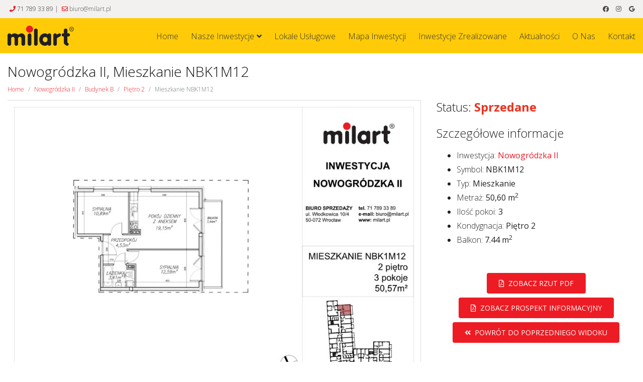

--- FILE ---
content_type: text/html; charset=UTF-8
request_url: https://milart.pl/nieruchomosc/nowogrodzka-ii-mieszkanie-nbk1m12/
body_size: 11228
content:

<!DOCTYPE html>
<html lang="pl-PL">
<head>
	<meta charset="UTF-8" />
	<meta name="viewport" content="width=device-width, initial-scale=1">
	<link rel="pingback" href="https://milart.pl/xmlrpc.php" />
	<meta name='robots' content='index, follow, max-image-preview:large, max-snippet:-1, max-video-preview:-1' />
	<style>img:is([sizes="auto" i], [sizes^="auto," i]) { contain-intrinsic-size: 3000px 1500px }</style>
	
	<!-- This site is optimized with the Yoast SEO plugin v26.4 - https://yoast.com/wordpress/plugins/seo/ -->
	<link rel="canonical" href="https://milart.pl/nieruchomosc/nowogrodzka-ii-mieszkanie-nbk1m12/" />
	<meta property="og:locale" content="pl_PL" />
	<meta property="og:type" content="article" />
	<meta property="og:title" content="Nowogródzka II, Mieszkanie NBK1M12 - Milart deweloper Wrocław" />
	<meta property="og:url" content="https://milart.pl/nieruchomosc/nowogrodzka-ii-mieszkanie-nbk1m12/" />
	<meta property="og:site_name" content="Milart deweloper Wrocław" />
	<meta property="article:publisher" content="https://www.facebook.com/MilartDeweloper/" />
	<meta property="og:image" content="https://milart.pl/wp-content/uploads/2023/04/Milart_Nowogrodzka_II_NBK1M12-1.jpg" />
	<meta property="og:image:width" content="2000" />
	<meta property="og:image:height" content="1413" />
	<meta property="og:image:type" content="image/jpeg" />
	<meta name="twitter:card" content="summary_large_image" />
	<script type="application/ld+json" class="yoast-schema-graph">{"@context":"https://schema.org","@graph":[{"@type":"WebPage","@id":"https://milart.pl/nieruchomosc/nowogrodzka-ii-mieszkanie-nbk1m12/","url":"https://milart.pl/nieruchomosc/nowogrodzka-ii-mieszkanie-nbk1m12/","name":"Nowogródzka II, Mieszkanie NBK1M12 - Milart deweloper Wrocław","isPartOf":{"@id":"https://milart.pl/#website"},"primaryImageOfPage":{"@id":"https://milart.pl/nieruchomosc/nowogrodzka-ii-mieszkanie-nbk1m12/#primaryimage"},"image":{"@id":"https://milart.pl/nieruchomosc/nowogrodzka-ii-mieszkanie-nbk1m12/#primaryimage"},"thumbnailUrl":"https://milart.pl/wp-content/uploads/2023/04/Milart_Nowogrodzka_II_NBK1M12-1.jpg","datePublished":"2023-04-12T15:03:34+00:00","breadcrumb":{"@id":"https://milart.pl/nieruchomosc/nowogrodzka-ii-mieszkanie-nbk1m12/#breadcrumb"},"inLanguage":"pl-PL","potentialAction":[{"@type":"ReadAction","target":["https://milart.pl/nieruchomosc/nowogrodzka-ii-mieszkanie-nbk1m12/"]}]},{"@type":"ImageObject","inLanguage":"pl-PL","@id":"https://milart.pl/nieruchomosc/nowogrodzka-ii-mieszkanie-nbk1m12/#primaryimage","url":"https://milart.pl/wp-content/uploads/2023/04/Milart_Nowogrodzka_II_NBK1M12-1.jpg","contentUrl":"https://milart.pl/wp-content/uploads/2023/04/Milart_Nowogrodzka_II_NBK1M12-1.jpg","width":2000,"height":1413,"caption":"Nowogródzka II, Mieszkanie NBK1M12 - rzut"},{"@type":"BreadcrumbList","@id":"https://milart.pl/nieruchomosc/nowogrodzka-ii-mieszkanie-nbk1m12/#breadcrumb","itemListElement":[{"@type":"ListItem","position":1,"name":"Strona główna","item":"https://milart.pl/"},{"@type":"ListItem","position":2,"name":"Nowogródzka II, Mieszkanie NBK1M12"}]},{"@type":"WebSite","@id":"https://milart.pl/#website","url":"https://milart.pl/","name":"Milart deweloper Wrocław","description":"nowe mieszkania, nieruchomości","publisher":{"@id":"https://milart.pl/#organization"},"potentialAction":[{"@type":"SearchAction","target":{"@type":"EntryPoint","urlTemplate":"https://milart.pl/?s={search_term_string}"},"query-input":{"@type":"PropertyValueSpecification","valueRequired":true,"valueName":"search_term_string"}}],"inLanguage":"pl-PL"},{"@type":"Organization","@id":"https://milart.pl/#organization","name":"Milart Sp. z o.o.","url":"https://milart.pl/","logo":{"@type":"ImageObject","inLanguage":"pl-PL","@id":"https://milart.pl/#/schema/logo/image/","url":"https://milart.pl/wp-content/uploads/2016/08/Milart_Deweloper_logo.png","contentUrl":"https://milart.pl/wp-content/uploads/2016/08/Milart_Deweloper_logo.png","width":1280,"height":600,"caption":"Milart Sp. z o.o."},"image":{"@id":"https://milart.pl/#/schema/logo/image/"},"sameAs":["https://www.facebook.com/MilartDeweloper/","https://www.instagram.com/milartdeweloper/"]}]}</script>
	<!-- / Yoast SEO plugin. -->


<link rel='dns-prefetch' href='//cdn.jsdelivr.net' />
<link rel='dns-prefetch' href='//stackpath.bootstrapcdn.com' />
<link rel='dns-prefetch' href='//cdnjs.cloudflare.com' />
<link rel='dns-prefetch' href='//unpkg.com' />
<link rel='dns-prefetch' href='//cdn.datatables.net' />
<link rel='dns-prefetch' href='//fonts.googleapis.com' />
<link rel='dns-prefetch' href='//use.fontawesome.com' />
<script type="text/javascript">
/* <![CDATA[ */
window._wpemojiSettings = {"baseUrl":"https:\/\/s.w.org\/images\/core\/emoji\/16.0.1\/72x72\/","ext":".png","svgUrl":"https:\/\/s.w.org\/images\/core\/emoji\/16.0.1\/svg\/","svgExt":".svg","source":{"concatemoji":"https:\/\/milart.pl\/wp-includes\/js\/wp-emoji-release.min.js?ver=6.8.3"}};
/*! This file is auto-generated */
!function(s,n){var o,i,e;function c(e){try{var t={supportTests:e,timestamp:(new Date).valueOf()};sessionStorage.setItem(o,JSON.stringify(t))}catch(e){}}function p(e,t,n){e.clearRect(0,0,e.canvas.width,e.canvas.height),e.fillText(t,0,0);var t=new Uint32Array(e.getImageData(0,0,e.canvas.width,e.canvas.height).data),a=(e.clearRect(0,0,e.canvas.width,e.canvas.height),e.fillText(n,0,0),new Uint32Array(e.getImageData(0,0,e.canvas.width,e.canvas.height).data));return t.every(function(e,t){return e===a[t]})}function u(e,t){e.clearRect(0,0,e.canvas.width,e.canvas.height),e.fillText(t,0,0);for(var n=e.getImageData(16,16,1,1),a=0;a<n.data.length;a++)if(0!==n.data[a])return!1;return!0}function f(e,t,n,a){switch(t){case"flag":return n(e,"\ud83c\udff3\ufe0f\u200d\u26a7\ufe0f","\ud83c\udff3\ufe0f\u200b\u26a7\ufe0f")?!1:!n(e,"\ud83c\udde8\ud83c\uddf6","\ud83c\udde8\u200b\ud83c\uddf6")&&!n(e,"\ud83c\udff4\udb40\udc67\udb40\udc62\udb40\udc65\udb40\udc6e\udb40\udc67\udb40\udc7f","\ud83c\udff4\u200b\udb40\udc67\u200b\udb40\udc62\u200b\udb40\udc65\u200b\udb40\udc6e\u200b\udb40\udc67\u200b\udb40\udc7f");case"emoji":return!a(e,"\ud83e\udedf")}return!1}function g(e,t,n,a){var r="undefined"!=typeof WorkerGlobalScope&&self instanceof WorkerGlobalScope?new OffscreenCanvas(300,150):s.createElement("canvas"),o=r.getContext("2d",{willReadFrequently:!0}),i=(o.textBaseline="top",o.font="600 32px Arial",{});return e.forEach(function(e){i[e]=t(o,e,n,a)}),i}function t(e){var t=s.createElement("script");t.src=e,t.defer=!0,s.head.appendChild(t)}"undefined"!=typeof Promise&&(o="wpEmojiSettingsSupports",i=["flag","emoji"],n.supports={everything:!0,everythingExceptFlag:!0},e=new Promise(function(e){s.addEventListener("DOMContentLoaded",e,{once:!0})}),new Promise(function(t){var n=function(){try{var e=JSON.parse(sessionStorage.getItem(o));if("object"==typeof e&&"number"==typeof e.timestamp&&(new Date).valueOf()<e.timestamp+604800&&"object"==typeof e.supportTests)return e.supportTests}catch(e){}return null}();if(!n){if("undefined"!=typeof Worker&&"undefined"!=typeof OffscreenCanvas&&"undefined"!=typeof URL&&URL.createObjectURL&&"undefined"!=typeof Blob)try{var e="postMessage("+g.toString()+"("+[JSON.stringify(i),f.toString(),p.toString(),u.toString()].join(",")+"));",a=new Blob([e],{type:"text/javascript"}),r=new Worker(URL.createObjectURL(a),{name:"wpTestEmojiSupports"});return void(r.onmessage=function(e){c(n=e.data),r.terminate(),t(n)})}catch(e){}c(n=g(i,f,p,u))}t(n)}).then(function(e){for(var t in e)n.supports[t]=e[t],n.supports.everything=n.supports.everything&&n.supports[t],"flag"!==t&&(n.supports.everythingExceptFlag=n.supports.everythingExceptFlag&&n.supports[t]);n.supports.everythingExceptFlag=n.supports.everythingExceptFlag&&!n.supports.flag,n.DOMReady=!1,n.readyCallback=function(){n.DOMReady=!0}}).then(function(){return e}).then(function(){var e;n.supports.everything||(n.readyCallback(),(e=n.source||{}).concatemoji?t(e.concatemoji):e.wpemoji&&e.twemoji&&(t(e.twemoji),t(e.wpemoji)))}))}((window,document),window._wpemojiSettings);
/* ]]> */
</script>
<style id='wp-emoji-styles-inline-css' type='text/css'>

	img.wp-smiley, img.emoji {
		display: inline !important;
		border: none !important;
		box-shadow: none !important;
		height: 1em !important;
		width: 1em !important;
		margin: 0 0.07em !important;
		vertical-align: -0.1em !important;
		background: none !important;
		padding: 0 !important;
	}
</style>
<link rel='stylesheet' id='wp-block-library-css' href='https://milart.pl/wp-includes/css/dist/block-library/style.min.css?ver=6.8.3' type='text/css' media='all' />
<style id='classic-theme-styles-inline-css' type='text/css'>
/*! This file is auto-generated */
.wp-block-button__link{color:#fff;background-color:#32373c;border-radius:9999px;box-shadow:none;text-decoration:none;padding:calc(.667em + 2px) calc(1.333em + 2px);font-size:1.125em}.wp-block-file__button{background:#32373c;color:#fff;text-decoration:none}
</style>
<style id='global-styles-inline-css' type='text/css'>
:root{--wp--preset--aspect-ratio--square: 1;--wp--preset--aspect-ratio--4-3: 4/3;--wp--preset--aspect-ratio--3-4: 3/4;--wp--preset--aspect-ratio--3-2: 3/2;--wp--preset--aspect-ratio--2-3: 2/3;--wp--preset--aspect-ratio--16-9: 16/9;--wp--preset--aspect-ratio--9-16: 9/16;--wp--preset--color--black: #000000;--wp--preset--color--cyan-bluish-gray: #abb8c3;--wp--preset--color--white: #ffffff;--wp--preset--color--pale-pink: #f78da7;--wp--preset--color--vivid-red: #cf2e2e;--wp--preset--color--luminous-vivid-orange: #ff6900;--wp--preset--color--luminous-vivid-amber: #fcb900;--wp--preset--color--light-green-cyan: #7bdcb5;--wp--preset--color--vivid-green-cyan: #00d084;--wp--preset--color--pale-cyan-blue: #8ed1fc;--wp--preset--color--vivid-cyan-blue: #0693e3;--wp--preset--color--vivid-purple: #9b51e0;--wp--preset--gradient--vivid-cyan-blue-to-vivid-purple: linear-gradient(135deg,rgba(6,147,227,1) 0%,rgb(155,81,224) 100%);--wp--preset--gradient--light-green-cyan-to-vivid-green-cyan: linear-gradient(135deg,rgb(122,220,180) 0%,rgb(0,208,130) 100%);--wp--preset--gradient--luminous-vivid-amber-to-luminous-vivid-orange: linear-gradient(135deg,rgba(252,185,0,1) 0%,rgba(255,105,0,1) 100%);--wp--preset--gradient--luminous-vivid-orange-to-vivid-red: linear-gradient(135deg,rgba(255,105,0,1) 0%,rgb(207,46,46) 100%);--wp--preset--gradient--very-light-gray-to-cyan-bluish-gray: linear-gradient(135deg,rgb(238,238,238) 0%,rgb(169,184,195) 100%);--wp--preset--gradient--cool-to-warm-spectrum: linear-gradient(135deg,rgb(74,234,220) 0%,rgb(151,120,209) 20%,rgb(207,42,186) 40%,rgb(238,44,130) 60%,rgb(251,105,98) 80%,rgb(254,248,76) 100%);--wp--preset--gradient--blush-light-purple: linear-gradient(135deg,rgb(255,206,236) 0%,rgb(152,150,240) 100%);--wp--preset--gradient--blush-bordeaux: linear-gradient(135deg,rgb(254,205,165) 0%,rgb(254,45,45) 50%,rgb(107,0,62) 100%);--wp--preset--gradient--luminous-dusk: linear-gradient(135deg,rgb(255,203,112) 0%,rgb(199,81,192) 50%,rgb(65,88,208) 100%);--wp--preset--gradient--pale-ocean: linear-gradient(135deg,rgb(255,245,203) 0%,rgb(182,227,212) 50%,rgb(51,167,181) 100%);--wp--preset--gradient--electric-grass: linear-gradient(135deg,rgb(202,248,128) 0%,rgb(113,206,126) 100%);--wp--preset--gradient--midnight: linear-gradient(135deg,rgb(2,3,129) 0%,rgb(40,116,252) 100%);--wp--preset--font-size--small: 13px;--wp--preset--font-size--medium: 20px;--wp--preset--font-size--large: 36px;--wp--preset--font-size--x-large: 42px;--wp--preset--spacing--20: 0.44rem;--wp--preset--spacing--30: 0.67rem;--wp--preset--spacing--40: 1rem;--wp--preset--spacing--50: 1.5rem;--wp--preset--spacing--60: 2.25rem;--wp--preset--spacing--70: 3.38rem;--wp--preset--spacing--80: 5.06rem;--wp--preset--shadow--natural: 6px 6px 9px rgba(0, 0, 0, 0.2);--wp--preset--shadow--deep: 12px 12px 50px rgba(0, 0, 0, 0.4);--wp--preset--shadow--sharp: 6px 6px 0px rgba(0, 0, 0, 0.2);--wp--preset--shadow--outlined: 6px 6px 0px -3px rgba(255, 255, 255, 1), 6px 6px rgba(0, 0, 0, 1);--wp--preset--shadow--crisp: 6px 6px 0px rgba(0, 0, 0, 1);}:where(.is-layout-flex){gap: 0.5em;}:where(.is-layout-grid){gap: 0.5em;}body .is-layout-flex{display: flex;}.is-layout-flex{flex-wrap: wrap;align-items: center;}.is-layout-flex > :is(*, div){margin: 0;}body .is-layout-grid{display: grid;}.is-layout-grid > :is(*, div){margin: 0;}:where(.wp-block-columns.is-layout-flex){gap: 2em;}:where(.wp-block-columns.is-layout-grid){gap: 2em;}:where(.wp-block-post-template.is-layout-flex){gap: 1.25em;}:where(.wp-block-post-template.is-layout-grid){gap: 1.25em;}.has-black-color{color: var(--wp--preset--color--black) !important;}.has-cyan-bluish-gray-color{color: var(--wp--preset--color--cyan-bluish-gray) !important;}.has-white-color{color: var(--wp--preset--color--white) !important;}.has-pale-pink-color{color: var(--wp--preset--color--pale-pink) !important;}.has-vivid-red-color{color: var(--wp--preset--color--vivid-red) !important;}.has-luminous-vivid-orange-color{color: var(--wp--preset--color--luminous-vivid-orange) !important;}.has-luminous-vivid-amber-color{color: var(--wp--preset--color--luminous-vivid-amber) !important;}.has-light-green-cyan-color{color: var(--wp--preset--color--light-green-cyan) !important;}.has-vivid-green-cyan-color{color: var(--wp--preset--color--vivid-green-cyan) !important;}.has-pale-cyan-blue-color{color: var(--wp--preset--color--pale-cyan-blue) !important;}.has-vivid-cyan-blue-color{color: var(--wp--preset--color--vivid-cyan-blue) !important;}.has-vivid-purple-color{color: var(--wp--preset--color--vivid-purple) !important;}.has-black-background-color{background-color: var(--wp--preset--color--black) !important;}.has-cyan-bluish-gray-background-color{background-color: var(--wp--preset--color--cyan-bluish-gray) !important;}.has-white-background-color{background-color: var(--wp--preset--color--white) !important;}.has-pale-pink-background-color{background-color: var(--wp--preset--color--pale-pink) !important;}.has-vivid-red-background-color{background-color: var(--wp--preset--color--vivid-red) !important;}.has-luminous-vivid-orange-background-color{background-color: var(--wp--preset--color--luminous-vivid-orange) !important;}.has-luminous-vivid-amber-background-color{background-color: var(--wp--preset--color--luminous-vivid-amber) !important;}.has-light-green-cyan-background-color{background-color: var(--wp--preset--color--light-green-cyan) !important;}.has-vivid-green-cyan-background-color{background-color: var(--wp--preset--color--vivid-green-cyan) !important;}.has-pale-cyan-blue-background-color{background-color: var(--wp--preset--color--pale-cyan-blue) !important;}.has-vivid-cyan-blue-background-color{background-color: var(--wp--preset--color--vivid-cyan-blue) !important;}.has-vivid-purple-background-color{background-color: var(--wp--preset--color--vivid-purple) !important;}.has-black-border-color{border-color: var(--wp--preset--color--black) !important;}.has-cyan-bluish-gray-border-color{border-color: var(--wp--preset--color--cyan-bluish-gray) !important;}.has-white-border-color{border-color: var(--wp--preset--color--white) !important;}.has-pale-pink-border-color{border-color: var(--wp--preset--color--pale-pink) !important;}.has-vivid-red-border-color{border-color: var(--wp--preset--color--vivid-red) !important;}.has-luminous-vivid-orange-border-color{border-color: var(--wp--preset--color--luminous-vivid-orange) !important;}.has-luminous-vivid-amber-border-color{border-color: var(--wp--preset--color--luminous-vivid-amber) !important;}.has-light-green-cyan-border-color{border-color: var(--wp--preset--color--light-green-cyan) !important;}.has-vivid-green-cyan-border-color{border-color: var(--wp--preset--color--vivid-green-cyan) !important;}.has-pale-cyan-blue-border-color{border-color: var(--wp--preset--color--pale-cyan-blue) !important;}.has-vivid-cyan-blue-border-color{border-color: var(--wp--preset--color--vivid-cyan-blue) !important;}.has-vivid-purple-border-color{border-color: var(--wp--preset--color--vivid-purple) !important;}.has-vivid-cyan-blue-to-vivid-purple-gradient-background{background: var(--wp--preset--gradient--vivid-cyan-blue-to-vivid-purple) !important;}.has-light-green-cyan-to-vivid-green-cyan-gradient-background{background: var(--wp--preset--gradient--light-green-cyan-to-vivid-green-cyan) !important;}.has-luminous-vivid-amber-to-luminous-vivid-orange-gradient-background{background: var(--wp--preset--gradient--luminous-vivid-amber-to-luminous-vivid-orange) !important;}.has-luminous-vivid-orange-to-vivid-red-gradient-background{background: var(--wp--preset--gradient--luminous-vivid-orange-to-vivid-red) !important;}.has-very-light-gray-to-cyan-bluish-gray-gradient-background{background: var(--wp--preset--gradient--very-light-gray-to-cyan-bluish-gray) !important;}.has-cool-to-warm-spectrum-gradient-background{background: var(--wp--preset--gradient--cool-to-warm-spectrum) !important;}.has-blush-light-purple-gradient-background{background: var(--wp--preset--gradient--blush-light-purple) !important;}.has-blush-bordeaux-gradient-background{background: var(--wp--preset--gradient--blush-bordeaux) !important;}.has-luminous-dusk-gradient-background{background: var(--wp--preset--gradient--luminous-dusk) !important;}.has-pale-ocean-gradient-background{background: var(--wp--preset--gradient--pale-ocean) !important;}.has-electric-grass-gradient-background{background: var(--wp--preset--gradient--electric-grass) !important;}.has-midnight-gradient-background{background: var(--wp--preset--gradient--midnight) !important;}.has-small-font-size{font-size: var(--wp--preset--font-size--small) !important;}.has-medium-font-size{font-size: var(--wp--preset--font-size--medium) !important;}.has-large-font-size{font-size: var(--wp--preset--font-size--large) !important;}.has-x-large-font-size{font-size: var(--wp--preset--font-size--x-large) !important;}
:where(.wp-block-post-template.is-layout-flex){gap: 1.25em;}:where(.wp-block-post-template.is-layout-grid){gap: 1.25em;}
:where(.wp-block-columns.is-layout-flex){gap: 2em;}:where(.wp-block-columns.is-layout-grid){gap: 2em;}
:root :where(.wp-block-pullquote){font-size: 1.5em;line-height: 1.6;}
</style>
<link rel='stylesheet' id='bootstrap-css' href='https://stackpath.bootstrapcdn.com/bootstrap/4.4.1/css/bootstrap.min.css?ver=6.8.3' type='text/css' media='all' />
<link rel='stylesheet' id='core-font-css' href='https://fonts.googleapis.com/css2?family=Open+Sans%3Aital%2Cwght%400%2C300%3B0%2C400%3B0%2C600%3B0%2C700%3B0%2C800%3B1%2C300%3B1%2C400%3B1%2C600%3B1%2C700%3B1%2C800&#038;display=swap&#038;ver=6.8.3' type='text/css' media='all' />
<link rel='stylesheet' id='font-awesome-all-css' href='https://use.fontawesome.com/releases/v5.13.0/css/all.css?ver=6.8.3' type='text/css' media='all' />
<link rel='stylesheet' id='font-awesome-shims-css' href='https://use.fontawesome.com/releases/v5.13.0/css/v4-shims.css?ver=6.8.3' type='text/css' media='all' />
<link rel='stylesheet' id='animate-css' href='https://cdnjs.cloudflare.com/ajax/libs/animate.css/3.7.2/animate.min.css?ver=6.8.3' type='text/css' media='all' />
<link rel='stylesheet' id='owlcarousel-css' href='https://cdnjs.cloudflare.com/ajax/libs/OwlCarousel2/2.3.4/assets/owl.carousel.min.css?ver=6.8.3' type='text/css' media='all' />
<link rel='stylesheet' id='aos-css' href='https://cdnjs.cloudflare.com/ajax/libs/aos/2.3.4/aos.css?ver=6.8.3' type='text/css' media='all' />
<link rel='stylesheet' id='ekko-lightbox-css' href='https://cdnjs.cloudflare.com/ajax/libs/ekko-lightbox/5.3.0/ekko-lightbox.css?ver=6.8.3' type='text/css' media='all' />
<link rel='stylesheet' id='glightbox-css' href='https://cdn.jsdelivr.net/npm/glightbox/dist/css/glightbox.min.css?ver=6.8.3' type='text/css' media='all' />
<link rel='stylesheet' id='datatables-css' href='https://cdn.datatables.net/v/bs4/dt-1.10.21/r-2.2.5/datatables.min.css?ver=6.8.3' type='text/css' media='all' />
<link rel='stylesheet' id='property-css' href='https://milart.pl/wp-content/themes/milart-theme/css/property.css?ver=1.9.10' type='text/css' media='all' />
<link rel='stylesheet' id='reservation-css' href='https://milart.pl/wp-content/themes/milart-theme/css/reservation.css?ver=1.9.10' type='text/css' media='all' />
<link rel='stylesheet' id='mapify-css' href='https://milart.pl/wp-content/themes/milart-theme/js/mapify/jquery.mapify.min.css?ver=6.8.3' type='text/css' media='all' />
<link rel='stylesheet' id='investments-css' href='https://milart.pl/wp-content/themes/milart-theme/css/investments.css?ver=1.9.10' type='text/css' media='all' />
<link rel='stylesheet' id='core-css' href='https://milart.pl/wp-content/themes/milart-theme/style.css?ver=1.9.10' type='text/css' media='all' />
<link rel='stylesheet' id='menu-css' href='https://milart.pl/wp-content/themes/milart-theme/css/menu.css?ver=1.9.10' type='text/css' media='all' />
<link rel='stylesheet' id='bootstrap-social-css' href='https://milart.pl/wp-content/themes/milart-theme/css/bootstrap-social.min.css?ver=1.9.10' type='text/css' media='all' />
<link rel="https://api.w.org/" href="https://milart.pl/wp-json/" /><link rel="EditURI" type="application/rsd+xml" title="RSD" href="https://milart.pl/xmlrpc.php?rsd" />
<meta name="generator" content="WordPress 6.8.3" />
<link rel='shortlink' href='https://milart.pl/?p=32404' />
<link rel="alternate" title="oEmbed (JSON)" type="application/json+oembed" href="https://milart.pl/wp-json/oembed/1.0/embed?url=https%3A%2F%2Fmilart.pl%2Fnieruchomosc%2Fnowogrodzka-ii-mieszkanie-nbk1m12%2F" />
<link rel="alternate" title="oEmbed (XML)" type="text/xml+oembed" href="https://milart.pl/wp-json/oembed/1.0/embed?url=https%3A%2F%2Fmilart.pl%2Fnieruchomosc%2Fnowogrodzka-ii-mieszkanie-nbk1m12%2F&#038;format=xml" />
<link rel="icon" href="https://milart.pl/wp-content/uploads/2017/09/cropped-Milart_Deweloper_logo_kwadrat_512px-32x32.jpg" sizes="32x32" />
<link rel="icon" href="https://milart.pl/wp-content/uploads/2017/09/cropped-Milart_Deweloper_logo_kwadrat_512px-192x192.jpg" sizes="192x192" />
<link rel="apple-touch-icon" href="https://milart.pl/wp-content/uploads/2017/09/cropped-Milart_Deweloper_logo_kwadrat_512px-180x180.jpg" />
<meta name="msapplication-TileImage" content="https://milart.pl/wp-content/uploads/2017/09/cropped-Milart_Deweloper_logo_kwadrat_512px-270x270.jpg" />
		<title>Nowogródzka II, Mieszkanie NBK1M12 - Milart deweloper Wrocław</title>
    	
	
<meta name="google-site-verification" content="sBxehGQr2uJUrm95RoPeCm3whK1ipP9YHblo1z7h7FA" />

<!-- Global site tag (gtag.js) - AdWords: 1050969713 -->
<script async src="https://www.googletagmanager.com/gtag/js?id=AW-1050969713"></script>
<script>
window.dataLayer = window.dataLayer || [];

function gtag() {
    dataLayer.push(arguments);
}
gtag('js', new Date());

gtag('config', 'AW-1050969713');
</script>

<!-- Facebook Pixel Code -->
<script>
! function(f, b, e, v, n, t, s) {
    if (f.fbq) return;
    n = f.fbq = function() {
        n.callMethod ?
            n.callMethod.apply(n, arguments) : n.queue.push(arguments)
    };
    if (!f._fbq) f._fbq = n;
    n.push = n;
    n.loaded = !0;
    n.version = '2.0';
    n.queue = [];
    t = b.createElement(e);
    t.async = !0;
    t.src = v;
    s = b.getElementsByTagName(e)[0];
    s.parentNode.insertBefore(t, s)
}(window, document, 'script',
    'https://connect.facebook.net/en_US/fbevents.js');
fbq('init', '226882324711803');
fbq('track', 'PageView');
</script>
<noscript><img height="1" width="1" style="display:none" src="https://www.facebook.com/tr?id=226882324711803&ev=PageView&noscript=1" /></noscript>
<!-- End Facebook Pixel Code -->
<!-- Facebook Pixel Code -->
<script>
! function(f, b, e, v, n, t, s) {
    if (f.fbq) return;
    n = f.fbq = function() {
        n.callMethod ?
            n.callMethod.apply(n, arguments) : n.queue.push(arguments)
    };
    if (!f._fbq) f._fbq = n;
    n.push = n;
    n.loaded = !0;
    n.version = '2.0';
    n.queue = [];
    t = b.createElement(e);
    t.async = !0;
    t.src = v;
    s = b.getElementsByTagName(e)[0];
    s.parentNode.insertBefore(t, s)
}(window, document, 'script',
    'https://connect.facebook.net/en_US/fbevents.js');
fbq('init', '318188242383483');
fbq('track', 'PageView');
</script>
<noscript><img height="1" width="1" style="display:none" src="https://www.facebook.com/tr?id=318188242383483&ev=PageView&noscript=1" /></noscript>
<!-- End Facebook Pixel Code -->

<!-- Google Tag Manager -->
<script>
(function(w, d, s, l, i) {
    w[l] = w[l] || [];
    w[l].push({
        'gtm.start': new Date().getTime(),
        event: 'gtm.js'
    });
    var f = d.getElementsByTagName(s)[0],
        j = d.createElement(s),
        dl = l != 'dataLayer' ? '&l=' + l : '';
    j.async = true;
    j.src =
        'https://www.googletagmanager.com/gtm.js?id=' + i + dl;
    f.parentNode.insertBefore(j, f);
})(window, document, 'script', 'dataLayer', 'GTM-TL849K6');
</script>
<!-- End Google Tag Manager -->

<script>
gtag('event', 'page_view', {
    'send_to': 'AW-1050969713',
    'listing_id': 'nowogrodzka-ii-mieszkanie-nbk1m12',
    'listing_pagetype': 'offerdetail'
});
</script>
<script>
fbq('track', 'ViewContent');
</script>

</head>

<body id="page-top" class="wp-singular property-template-default single single-property postid-32404 single-format-standard wp-custom-logo wp-theme-milart-theme"> 

			<!-- topbar start -->
		<section id="topbar" class="d-none d-lg-block">
			<div class="container d-flex">

				<div class="contact-info mr-auto">
					<i class="fa fa-phone fa-fw mr-1"></i>71 789 33 89 |
					<i class="fa fa-envelope-o fa-fw mr-1"></i><a href="mailto:biuro@milart.pl">biuro@milart.pl</a>
				</div>
				<div class="social-links">
					<a href="https://www.facebook.com/MilartDeweloper/" target="_blank"><i class="fa fa-facebook-official fa-fw mr-1"></i></a>
					<a href="https://www.instagram.com/milartdeweloper/" target="_blank"><i class="fa fa-instagram fa-fw mr-1"></i></a>
					<a href="https://g.page/Milart" target="_blank"><i class="fa fa-google fa-fw"></i></a>
				</div>
			
			</div>
		</section>
		<!-- topbar close -->
	<!-- header start -->	
    <header id="header">
        <div class="container d-flex">
    
            <div class="logo mr-auto">
				<a class="navbar-brand" href="https://milart.pl"><img id="milart_logo" src="https://milart.pl/wp-content/themes/milart-theme/images/milart_logo.png" class="img-fluid" alt="Milart Deweloper" /></a>
            </div>	

<nav class="nav-menu d-none d-lg-block"><ul id="menu-main-menu" class=""><li id="menu-item-5292" class="menu-item menu-item-type-post_type menu-item-object-page menu-item-home menu-item-5292"><a href="https://milart.pl/" class="nav-link">Home</a></li>
<li id="menu-item-5294" class="menu-item menu-item-type-post_type menu-item-object-page menu-item-has-children menu-item-5294 drop-down"><a href="https://milart.pl/nasze-inwestycje/" class="nav-link">Nasze Inwestycje</a>
<ul>
	<li id="menu-item-25456" class="menu-item menu-item-type-custom menu-item-object-custom menu-item-25456"><a target="_blank" href="https://kepa.milart.pl/pl/">Kępa Mieszczańska &#8211; lokale usługowe</a></li>
	<li id="menu-item-33613" class="menu-item menu-item-type-post_type menu-item-object-investment menu-item-33613"><a href="https://milart.pl/inwestycja/lipa-piotrowska/">Lipa Piotrowska I</a></li>
	<li id="menu-item-32527" class="menu-item menu-item-type-post_type menu-item-object-investment menu-item-32527"><a href="https://milart.pl/inwestycja/nowogrodzka-ii/">Nowogródzka II</a></li>
	<li id="menu-item-32951" class="menu-item menu-item-type-post_type menu-item-object-investment menu-item-32951"><a href="https://milart.pl/inwestycja/soltysowice/">Sołtysowice – miejsca postojowe</a></li>
	<li id="menu-item-29164" class="menu-item menu-item-type-custom menu-item-object-custom menu-item-29164"><a target="_blank" href="https://szczodre.milart.pl">Szczodre</a></li>
</ul>
</li>
<li id="menu-item-32927" class="menu-item menu-item-type-post_type menu-item-object-page menu-item-32927"><a href="https://milart.pl/lokale-uslugowe-uzytkowe/" class="nav-link">Lokale Usługowe</a></li>
<li id="menu-item-13906" class="menu-item menu-item-type-post_type menu-item-object-page menu-item-13906"><a href="https://milart.pl/mapa-inwestycji/" class="nav-link">Mapa Inwestycji</a></li>
<li id="menu-item-33096" class="menu-item menu-item-type-post_type menu-item-object-page menu-item-33096"><a href="https://milart.pl/inwestycje-zrealizowane/" class="nav-link">Inwestycje Zrealizowane</a></li>
<li id="menu-item-5295" class="menu-item menu-item-type-post_type menu-item-object-page current_page_parent menu-item-5295"><a href="https://milart.pl/aktualnosci/" class="nav-link">Aktualności</a></li>
<li id="menu-item-13923" class="menu-item menu-item-type-post_type menu-item-object-page menu-item-13923"><a href="https://milart.pl/o-nas/" class="nav-link">O Nas</a></li>
<li id="menu-item-5285" class="menu-item menu-item-type-post_type menu-item-object-page menu-item-5285"><a href="https://milart.pl/kontakt/" class="nav-link">Kontakt</a></li>
</ul></nav>
        </div>
	</header>
    <!-- header close -->
		
	<main id="main">
<!-- breadcrumbs start -->	
<section id="breadcrumbs" class="breadcrumbs" data-aos="fade-up">
    <div class="container">
        <div class="d-flex justify-content-between align-items-center">
            
<h2>Nowogródzka II, Mieszkanie NBK1M12</h2><ol class="breadcrumb"><li class="breadcrumb-item"><a href="https://milart.pl/">Home</a></li><li class="breadcrumb-item"><a href="https://milart.pl/inwestycja/nowogrodzka-ii">Nowogródzka II</a></li><li class="breadcrumb-item"><a href="https://milart.pl/inwestycja/nowogrodzka-ii/budynek-b/">Budynek B</a></li><li class="breadcrumb-item"><a href="https://milart.pl/inwestycja/nowogrodzka-ii/budynek-b/pietro-2/">Piętro 2</a></li><li class="breadcrumb-item active">Mieszkanie NBK1M12</li></ol>           

        </div>
    </div>
</section>
<!-- breadcrumbs close -->	
<!-- Property Details  -->
<section id="property-details" class="property-details">
    <div class="container">
        <div class="row mb-5">

            <div class="col-md-8 mb-4" data-aos="fade-up">
                                <a href="https://milart.pl/wp-content/uploads/2023/04/Milart_Nowogrodzka_II_NBK1M12-1.jpg" data-toggle="lightbox" data-title="Nowogródzka II, Mieszkanie NBK1M12"><img class="img-fluid" src="https://milart.pl/wp-content/uploads/2023/04/Milart_Nowogrodzka_II_NBK1M12-1-1024x723.jpg" alt="Nowogródzka II, Mieszkanie NBK1M12"></a>
                            </div>

            <div class="col-md-4 pl-3" data-aos="fade-up">

                                                <h4 class="mb-3">Status: <span class="color-sold font-weight-bold">Sprzedane</span></h4>

                <h4 class="mb-3 mt-4">Szczegółowe informacje</h4>
                <ul>
                    <li>Inwestycja: <strong><a href="https://milart.pl/inwestycja/nowogrodzka-ii">Nowogródzka II</a></strong></li>
                    <li>Symbol: <strong>NBK1M12</strong></li>
                    <li>Typ: <strong>Mieszkanie</strong></li>
                    <li>Metraż: <strong>50,60 m<sup>2</sup></strong></li>

                    <li>Ilość pokoi: <strong>3</strong></li>
                    <li>Kondygnacja: <strong>Piętro 2</strong></li>
                                                            <li>Balkon: <strong>7.44 m<sup>2</sup></strong></li>
                                        
                </ul>
                
                    

                
                <div class="mt-5 mb-3 text-center">
                    <a class="btn btn-primary btn-sm text-uppercase m-1" href="https://milart.pl/wp-content/pdf/nowogrodzka-ii/Milart_Nowogrodzka_II_NBK1M12.pdf" role="button" target="_blank"><i class="far fa-file-pdf mr-2"></i>Zobacz Rzut PDF</a>
                    <a class="btn btn-primary btn-sm text-uppercase m-1" href="https://milart.pl/wp-content/pdf/lipa-piotrowska/Milart_Lipa_Nowogrodzka_II_prospekt.pdf" role="button" target="_blank"><i class="far fa-file-pdf mr-2"></i>Zobacz Prospekt Informacyjny</a>
                                        <a class="btn btn-primary btn-sm text-uppercase m-1" href="#" role="button" onclick="window.history.go(-1); return false;"><i class="fas fa-angle-double-left mr-2"></i>POWRÓT DO POPRZEDNIEGO WIDOKU</a>
                </div>

            </div>

        </div>
    </div>
</section>
<!-- End Property Details --><!-- extra info -->

<section id="cta" class="cta cta-light mb-lg-4" data-aos="fade-up">
    <div class="container">
        <div class="row">
            <div class="col-lg-12 text-center text-lg-left">
                <h3>Sprawdź naszą ofertę i umów się na prezentację mieszkania!<br /><span>Zarezerwuj MIESZKANIE online już dziś.</span></h3>
                <!-- <p>Gwarancja ceny i czas na uzyskanie finansowania do sierpnia 2023 roku!</p> -->
            </div>
            <!-- <div class="col-lg-3 cta-btn-container text-center">
                <a class="cta-btn align-middle" href="#">Zobacz Ofertę</a>
            </div> -->
        </div>
    </div>
</section>

<!-- extra info -->
<!-- Investment Promo -->
<section id="services" class="services">
    <div class="container">

        <div class="row">
                        <div class="col-lg-6 col-md-12">
                <div class="icon-box" data-aos="fade-up">
                    <div class="icon"><i class="fas fa-phone"></i></div>
                    <h4 class="title"><a href="#znajdz">Prezentacja mieszkań</a></h4>
                    <p class="description">Terminy spotkań ustalane indywidualnie pod numerem telefonu: <strong>665 663 669</strong></p>
                </div>
            </div>
            <div class="col-lg-6 col-md-12">
                <div class="icon-box" data-aos="fade-up">
                    <div class="icon"><i class="fas fa-parking"></i></div>
                    <h4 class="title"><a href="https://milart.pl/inwestycja/nowogrodzka-ii/#znajdz">Miejsca Postojowe</a></h4>
                    <p class="description">Do mieszkania oferujemy możliwość zakupu miejsca postojowego <strong>w garażu podziemnym</strong> pod budynkiem.</p>
                </div>
            </div>
        </div>

    </div>
</section>
<!-- End Investment Promo --><!-- Contact Form -->
<section id="contact-form" class="bg-secondary text-secondary" data-aos="fade-up">
    <div class="container">
        <div class="row justify-content-center">
            <div class="col-lg-12 section-title">
                <h2>Masz pytanie? <strong>Napisz do nas!</strong></h2>
            </div>
            <div class="col-lg-12">

                <form action="https://milart.pl/nieruchomosc/nowogrodzka-ii-mieszkanie-nbk1m12/" method="post" role="form" class="contact-form">
                    <div class="form-row">
                        <div class="col-md-4 form-group">
                            <input class="form-control" name="name" id="name" type="text" placeholder="Nazwisko oraz Imię *" minlength="2" maxlength="50" required="required">
                        </div>
                        <div class="col-md-4 form-group">
                            <input class="form-control" name="email" id="email" type="email" placeholder="Email *" required="required">
                        </div>
                        <div class="col-md-4 form-group">
                            <input class="form-control" name="phone" id="phone" type="text" placeholder="Telefon *" minlength="9" maxlength="15" required="required">
                        </div>
                    </div>
                    <div class="form-row">
                        <div class="col-md-12 form-group">
                            <textarea class="form-control" name="message" id="message" rows="5" placeholder="Wiadomość *" required="required" maxlength="1000"></textarea>
                            <input type="hidden" name="subject" id="subject" value="Mail ze strony: https://milart.pl">
                            <input type="hidden" name="page_url" id="page_url" value="https://milart.pl/nieruchomosc/nowogrodzka-ii-mieszkanie-nbk1m12/">
                            <input type="hidden" name="page_title" id="page_title" value="Nowogródzka II, Mieszkanie NBK1M12">
                        </div>
                    </div>

                    <div class="form-row mb-3">
                        <div class="col-md-12 form-group">
                            <div class="form-check">
                                <input class="form-check-input" type="checkbox" value="" id="rodo1" required="required">
                                <label class="form-check-label text-muted" for="rodo1">
                                    Wyrażam zgodę na otrzymywanie informacji handlowych od „Milart Sp. z o.o. (oraz ew inne spółki) za pomocą środków komunikacji elektronicznej, zgodnie z art. 10 ust. 2 ustawy z dnia 18 lipca 2002 r. o świadczeniu usług drogą elektroniczną.
                                </label>
                            </div>
                        </div>
                        <div class="col-md-12 form-group">
                            <div class="form-check">
                                <input class="form-check-input" type="checkbox" value="" id="rodo2" required="required">
                                <label class="form-check-label text-muted" for="rodo2">
                                    Wyrażam zgodę na prowadzenie marketingu bezpośredniego przy użyciu urządzeń telekomunikacyjnych, w szczególności telefonu, przez Milart Sp. z o.o. zgodnie z art. 172 ust. 1 ustawy z dnia 16 lipca 2004 r. Prawo telekomunikacyjne.
                                </label>
                            </div>
                        </div>
                        <div class="col-md-12 form-group">
                            <div class="form-check">
                                <input class="form-check-input" type="checkbox" value="" id="rodo3" required="required">
                                <label class="form-check-label text-muted mt-3" for="rodo3">
                                    Oświadczam, że zapoznałam/em się z informacjami dotyczącymi przetwarzania <a href="https://milart.pl/informacja-dotyczaca-przetwarzania-danych-osobowych-w-grupie-milart/">danych osobowych</a>.
                                </label>
                            </div>
                        </div>
                    </div>

                    <div class="form-row">
                        <div class="col-md-12 mb-3">
                            <div class="loading">Wysyłam wiadomość ...</div>
                            <div class="error-message">Błąd wysyłania wiadomości</div>
                            <div class="sent-message">Twoja wiadomość została wyslana. Dziękujemy!</div>
                        </div>
                    </div>
                    <div class="text-center"><button class="btn btn-primary" type="submit">Wyślij wiadomość</button></div>
                </form>
            </div>

        </div>
    </div>
</section>
<!-- End Contact Form --><!-- Reservation Modal -->
<div class="modal fade" id="reservationModal" tabindex="-1" role="dialog" aria-labelledby="reservationModalTitle" aria-hidden="true">
	<div class="modal-dialog modal-dialog-centered modal-lg reservation-modal-lg" role="document">
		<div class="modal-content">
			<div class="modal-header" style="min-height: 45px;">
				<button type="button" class="close" data-dismiss="modal" aria-label="Close"><span aria-hidden="true">&times;</span></button>
				<h3 class="modal-title text-center" id="reservationModalLabel"></h3>
			</div>
			<div class="modal-body" id="reservationModalBody">	  
			</div>
		</div>
	</div>
</div>
	        <!-- footer start -->	
		<footer id="footer" class="footer text-left">
			<div class="container">
				<div class="row">
					<div class="col-lg-3 mb-5 mb-lg-0 mt-lg-2">
						<h6 class="mb-3">Milart Sp. z o.o.</h6>
						<p class="mb-0"><i class="fa fa-map-marker fa-fw mr-1"></i>Włodkowica 10/4, Wrocław<br /></p>
						<h6 class="mb-3 mt-5">Godziny otwarcia biura</h6>
						<p class="mb-0"><i class="fa fa-clock-o fa-fw mr-1"></i>poniedziałek-piątek: 8:00 – 17:00</p>
					</div>
					<div class="col-lg-3 mb-5 mb-lg-0 mt-lg-2">
						<h6 class="mb-3">Kontakt</h6>
						<p class="mb-0">
						<i class="fa fa-phone fa-fw mr-1"></i>71 789 33 89<br />
						<i class="fa fa-mobile fa-fw mr-1"></i>697 017 017<br />
						<i class="fa fa-envelope-o fa-fw mr-1"></i><a href="mailto:biuro@milart.pl">biuro@milart.pl</a>
						</p>
					</div>
					<div class="col-lg-3 mb-5 mb-lg-0 mt-lg-2">
						<h6 class="mb-3">Nasza oferta</h6>
						<p class="mb-0">
						<div class="investments-menu"><ul id="menu-inwestycje" class=""><li id="menu-item-26755" class="menu-item menu-item-type-custom menu-item-object-custom menu-item-26755"><a target="_blank" href="https://kepa.milart.pl" class="nav-link">Kępa Mieszczańska &#8211; lokale usługowe</a></li>
<li id="menu-item-33612" class="menu-item menu-item-type-post_type menu-item-object-investment menu-item-33612"><a href="https://milart.pl/inwestycja/lipa-piotrowska/" class="nav-link">Lipa Piotrowska</a></li>
<li id="menu-item-32526" class="menu-item menu-item-type-post_type menu-item-object-investment menu-item-32526"><a href="https://milart.pl/inwestycja/nowogrodzka-ii/" class="nav-link">Nowogródzka II</a></li>
<li id="menu-item-32950" class="menu-item menu-item-type-post_type menu-item-object-investment menu-item-32950"><a href="https://milart.pl/inwestycja/soltysowice/" class="nav-link">Sołtysowice – miejsca postojowe</a></li>
<li id="menu-item-29179" class="menu-item menu-item-type-custom menu-item-object-custom menu-item-29179"><a target="_blank" href="https://szczodre.milart.pl" class="nav-link">Szczodre</a></li>
<li id="menu-item-27994" class="menu-item menu-item-type-post_type menu-item-object-page menu-item-27994"><a href="https://milart.pl/nowe-mieszkania-wroclaw/" class="nav-link">Nowe mieszkania Wrocław</a></li>
<li id="menu-item-32928" class="menu-item menu-item-type-post_type menu-item-object-page menu-item-32928"><a href="https://milart.pl/lokale-uslugowe-uzytkowe/" class="nav-link">Lokale Usługowe</a></li>
</ul></div>						
						</p>
					</div>
					<div class="col-lg-3 mb-5 mb-lg-0 mt-lg-2">
						<h6 class="mb-3">Media społecznościowe</h6>
						<p class="mb-0">
						
						<div class="btn-group">
							<a href="https://www.facebook.com/MilartDeweloper/" target="_blank" class="btn btn-lg btn-facebook" style="padding-left: 18px; padding-right: 18px;">
								<i class="fa fa-facebook-f"></i>
							</a>	
							<a href="https://www.instagram.com/milartdeweloper/" target="_blank" class="btn btn-lg btn-instagram" style="padding-left: 17px; padding-right: 17px;">
					            <i class="fa fa-instagram"></i>
							</a>	
							<a href="https://g.page/Milart" target="_blank" class="btn btn-lg btn-google">							
						    	<i class="fa fa-google"></i>
							</a>
					    </div>

						</p>
					</div>
				</div>
			</div>
		</footer>
		<!-- footer close -->	        <!-- copyrights start -->	
		<section id="copyrights">
			<div class="container">
				<div class="row">
					<div class="col-lg-6 h-100 text-center text-lg-left my-auto">
						<span>Milart Sp. z o.o. - Deweloper Wrocław. Nowe mieszkania na sprzedaż.</span>
					</div>
					<div class="col-lg-6 h-100 text-center text-lg-right my-auto">
					
<div class="menu-footer-container"><ul id="menu-footer" class="menu"><li id="menu-item-5283" class="menu-item menu-item-type-post_type menu-item-object-page menu-item-5283"><a href="https://milart.pl/polityka-prywatnosci/">Polityka Prywatności</a></li>
<li id="menu-item-25668" class="menu-item menu-item-type-post_type menu-item-object-page menu-item-privacy-policy menu-item-25668"><a rel="privacy-policy" href="https://milart.pl/informacja-dotyczaca-przetwarzania-danych-osobowych-w-grupie-milart/">Dane Osobowe</a></li>
<li id="menu-item-18003" class="menu-item menu-item-type-post_type menu-item-object-page menu-item-18003"><a href="https://milart.pl/dane-rejestrowe-firmy/">Dane Rejestrowe Firmy</a></li>
</ul></div>
					</div>
				</div>
			</div>
		</section>
		<!-- copyrights close -->
		
	</main>
	
	<script type="text/javascript" src="https://code.jquery.com/jquery-3.3.1.min.js" id="jquery-core-js"></script>
<script type="text/javascript" src="https://milart.pl/wp-content/plugins/photo-gallery/js/jquery.lazy.min.js?ver=1.8.35" id="bwg_lazyload-js"></script>
<script type="text/javascript" src="https://cdn.jsdelivr.net/npm/popper.js@1.16.0/dist/umd/popper.min.js?ver=6.8.3" id="popper-js"></script>
<script type="text/javascript" src="https://stackpath.bootstrapcdn.com/bootstrap/4.4.1/js/bootstrap.min.js?ver=6.8.3" id="bootstrap-js"></script>
<script type="text/javascript" src="https://cdnjs.cloudflare.com/ajax/libs/jquery-easing/1.4.1/jquery.easing.min.js?ver=6.8.3" id="jquery-easing-js"></script>
<script type="text/javascript" src="https://cdnjs.cloudflare.com/ajax/libs/jquery.sticky/1.0.4/jquery.sticky.min.js?ver=6.8.3" id="jquery.sticky-js"></script>
<script type="text/javascript" src="https://cdnjs.cloudflare.com/ajax/libs/OwlCarousel2/2.3.4/owl.carousel.min.js?ver=6.8.3" id="OwlCarousel2-js"></script>
<script type="text/javascript" src="https://cdnjs.cloudflare.com/ajax/libs/aos/2.3.4/aos.js?ver=6.8.3" id="aos-js"></script>
<script type="text/javascript" src="https://cdnjs.cloudflare.com/ajax/libs/parsley.js/2.9.2/parsley.min.js?ver=6.8.3" id="parsley-js"></script>
<script type="text/javascript" src="https://milart.pl/wp-content/themes/milart-theme/js/parsley_pl.js?ver=1.9.10" id="parsley-pl-js"></script>
<script type="text/javascript" src="https://cdnjs.cloudflare.com/ajax/libs/ekko-lightbox/5.3.0/ekko-lightbox.min.js?ver=6.8.3" id="ekko-lightbox-js"></script>
<script type="text/javascript" src="https://cdn.jsdelivr.net/npm/glightbox/dist/js/glightbox.min.js" id="glightbox-js"></script>
<script type="text/javascript" src="https://unpkg.com/@panzoom/panzoom@4.6.0/dist/panzoom.min.js" id="panzoom-js"></script>
<script type="text/javascript" src="https://milart.pl/wp-content/themes/milart-theme/js/tawkto.min.js?ver=1.9.10" id="tawkto-js"></script>
<script type="text/javascript" src="https://cdn.datatables.net/v/bs4/dt-1.10.20/r-2.2.5/datatables.min.js?ver=6.8.3" id="datatables-js"></script>
<script type="text/javascript" src="https://milart.pl/wp-content/themes/milart-theme/js/mapify/jquery.mapify.min.js?ver=6.8.3" id="mapify-js"></script>
<script type="text/javascript" id="investments-js-extra">
/* <![CDATA[ */
var ajax_options = {"admin_ajax_url":"https:\/\/milart.pl\/wp-admin\/admin-ajax.php"};
/* ]]> */
</script>
<script type="text/javascript" src="https://milart.pl/wp-content/themes/milart-theme/js/investments.min.js?ver=1.9.10" id="investments-js"></script>
<script type="text/javascript" id="contact-js-extra">
/* <![CDATA[ */
var ajax_options = {"admin_ajax_url":"https:\/\/milart.pl\/wp-admin\/admin-ajax.php"};
/* ]]> */
</script>
<script type="text/javascript" src="https://milart.pl/wp-content/themes/milart-theme/js/contact.js?ver=1.9.10" id="contact-js"></script>
<script type="text/javascript" src="https://milart.pl/wp-content/themes/milart-theme/js/reservation.min.js?ver=1.9.10" id="reservation-js"></script>
<script type="text/javascript" src="https://milart.pl/wp-content/themes/milart-theme/js/milart.min.js?ver=1.9.10" id="milart-js"></script>
<script type="speculationrules">
{"prefetch":[{"source":"document","where":{"and":[{"href_matches":"\/*"},{"not":{"href_matches":["\/wp-*.php","\/wp-admin\/*","\/wp-content\/uploads\/*","\/wp-content\/*","\/wp-content\/plugins\/*","\/wp-content\/themes\/milart-theme\/*","\/*\\?(.+)"]}},{"not":{"selector_matches":"a[rel~=\"nofollow\"]"}},{"not":{"selector_matches":".no-prefetch, .no-prefetch a"}}]},"eagerness":"conservative"}]}
</script>

</body>
</html>





--- FILE ---
content_type: text/css
request_url: https://milart.pl/wp-content/themes/milart-theme/css/property.css?ver=1.9.10
body_size: -23
content:
ul {
	font-weight: 300;
}

li {
	padding: 2px 0;
}


--- FILE ---
content_type: text/css
request_url: https://milart.pl/wp-content/themes/milart-theme/css/investments.css?ver=1.9.10
body_size: 2719
content:
/* INVESTMENT DETAILS */

.investment-title {
    padding: 25px;
    text-align: center;
}

.investment-title h2 {
    font-size: 28px;
    font-weight: 300;
    margin-bottom: 20px;
    padding-bottom: 0;
    color: #222;
}

.investment-title h2 strong {
    font-weight: 700;
}

.investment-title p {
    margin-bottom: 0;
}

h3.investment-page {
    font-size: 22px;
    font-weight: 300;
    margin-bottom: 20px;
}

.investment-details {
    margin-bottom: 3rem;
}

.investment-details .investment-title {
    font-size: 26px;
    font-weight: 700;
    margin-bottom: 40px;
}

.investment-details .investment-details-carousel .owl-nav,
.investment-details .investment-details-carousel .owl-dots {
    margin-top: 5px;
    text-align: center;
}

.investment-details .investment-details-carousel .owl-dot {
    display: inline-block;
    margin: 0 5px;
    width: 12px;
    height: 12px;
    border-radius: 50%;
    background-color: #ddd !important;
}

.investment-details .investment-details-carousel .owl-dot.active {
    background-color: #ed1c24 !important;
}

.investment-details .investment-info ul {
    list-style: none;
    padding: 0;
}

.investment-details .investment-info ul.list-menu {
    list-style: none;
    padding: 0;
    font-size: 15px;
}

.investment-details .investment-info ul li + li {
    margin-top: 8px;
}

.investment-details .investment-info p {
    font-size: 15px;
    font-weight: 300;
    padding: 15px 0 0 0;
}

@media (max-width: 992px) {
    .investment-details .investment-info {
        padding-top: 20px;
    }
}

/* ZNAJDŹ MIESZKANIE */
section#znajdz {
    margin: 2rem 0 4rem 0;
}

/* LISTA NIERUCHOMOŚCI */

section#lista {
    margin: 0;
    padding-bottom: 4rem;
}

/* SEARCH FORM */

#searchForm {
    width: 100%;
    padding: 30px;
    background: #fff;
    font-size: 14px;
}

#searchForm label {
    font-weight: bold;
}

#searchForm .form-group {
    padding-bottom: 8px;
}

#searchForm input,
#searchForm textarea {
    border-radius: 0;
    box-shadow: none;
    font-size: 14px;
}

#searchForm input {
    height: 44px;
}

#searchForm textarea {
    padding: 10px 12px;
}
/**
 * Styling checkboxes plot terrace
 */
#searchForm input[type="checkbox"] {
    visibility: hidden;
}
#searchForm div.plot,
#searchForm div.terrace,
#searchForm div.freeProperty,
#searchForm div.other {
    position: relative;
}
#searchForm div.plot label,
#searchForm div.terrace label,
#searchForm div.freeProperty label,
#searchForm div.other label {
    cursor: pointer;
    position: absolute;
    width: 30px;
    height: 30px;
    top: 0;
    left: 0;
    background: #fff;
    border: 1px solid #ddd;
}
#searchForm div.plot label:after,
#searchForm div.terrace label:after,
#searchForm div.freeProperty label:after,
#searchForm div.other label:after {
    opacity: 0;
    content: "";
    position: absolute;
    width: 15px;
    height: 8px;
    background: transparent;
    top: 8px;
    left: 8px;
    border: 2px solid #74a742;
    border-top: none;
    border-right: none;

    transform: rotate(-45deg);
}
#searchForm div.plot label:hover::after,
#searchForm div.terrace label:hover::after,
#searchForm div.freeProperty label:hover::after,
#searchForm div.other label:hover::after {
    opacity: 0.5;
}

#searchForm div.plot input[type="checkbox"]:checked + label:after,
#searchForm div.terrace input[type="checkbox"]:checked + label:after,
#searchForm div.freeProperty input[type="checkbox"]:checked + label:after,
#searchForm div.other input[type="checkbox"]:checked + label:after {
    opacity: 1;
}

#searchForm div.plotText,
#searchForm div.terraceText,
#searchForm div.freePropertyText,
#searchForm div.otherText {
    margin: -12px 30px 0 30px;
    font-weight: bold;
}

/* DATATABLES */

.shadow-box {
    box-shadow: 0 0 24px 0 rgba(0, 0, 0, 0.12);
    background: #fff;
}
table[id^="dataTables-"] {
    margin-bottom: 1rem !important;
}

table[id^="dataTables-"] thead tr th {
    font-size: 0.9rem;
    padding-left: 0.5rem;
    border-right: 1px solid #e8e8e8;
    /*color: #808080;
	text-transform: uppercase;*/
    white-space: nowrap;
}

table[id^="dataTables-"] tbody tr td {
    font-size: 0.85rem;
    padding: 0.6rem 0.5rem;
    border-top: 2px solid #fff;
    border-right: 1px solid #e8e8e8;
}

table[id^="dataTables-"] thead tr th.pdf,
table[id^="dataTables-"] thead tr th.options {
    border-right: 0;
}

table[id^="dataTables-"] tbody tr.free {
    background-color: #eef5e8;
}
table[id^="dataTables-"] tbody tr.sold {
    background-color: #fee5e5;
}
table[id^="dataTables-"] tbody tr.reservation {
    background-color: #f3eaaf;
}
table[id^="dataTables-"] tbody tr.reservation-strong {
    background-color: rgba(243, 193, 57, 0.799);
}

table[id^="dataTables-"] tbody tr.free td.status {
    color: #74a742;
    font-weight: 700;
}
table[id^="dataTables-"] tbody tr.sold td.status {
    color: #ea3421;
    font-weight: 700;
}
table[id^="dataTables-"] tbody tr.reservation td.status {
    color: #efb414;
    font-weight: 700;
}
table[id^="dataTables-"] tbody tr.reservation-strong td.status {
    color: #444;
    font-weight: 700;
}

table[id^="dataTables-"] tbody tr td.pdf {
    font-weight: 700;
    font-size: 1.5rem;
}
table[id^="dataTables-"] tbody tr td a {
    color: #000;
    font-weight: 700;
    text-decoration: underline;
}
table[id^="dataTables-"] tbody tr td a:hover {
    text-decoration: none;
}

/* Paginate styling */
div[id^="dataTables-"] {
    margin: 1.5rem 0 2rem 0;
    font-size: 0.85rem;
    text-align: center !important;
}
div.dataTables_wrapper div.dataTables_paginate ul.pagination {
    justify-content: center !important;
}
div.dataTables_wrapper
    div.dataTables_paginate
    ul.pagination
    li.paginate_button
    a.page-link {
    border: 0 !important;
    color: #000;
}
div.dataTables_wrapper
    div.dataTables_paginate
    ul.pagination
    li.previous
    a.page-link,
div.dataTables_wrapper
    div.dataTables_paginate
    ul.pagination
    li.next
    a.page-link {
    background-color: #f3f1f0 !important;
    font-weight: 400 !important;
    border-radius: 0 !important;
}
div.dataTables_wrapper
    div.dataTables_paginate
    ul.pagination
    li.active
    a.page-link {
    background-color: #fff !important;
    font-weight: 400 !important;
    border-radius: 0 !important;
}

/* LOKALIZACJA INWESTYCJI */
section#lokalizacja {
    margin: 2rem 0 4rem 0;
}

/* ZDJĘCIA */
section#zdjecia {
    margin: 2rem 0 4rem 0;
}

/* Wybór budynku / piętra */
#selection {
    padding: 0;
    margin: 0 auto 20px auto;
    list-style: none;
    text-align: center;
}

#selection li {
    cursor: pointer;
    display: inline-block;
    color: #222;
    padding: 8px 20px 10px 20px;
    margin: 5px 1px;
    font-size: 16px;
    font-weight: 400;
    line-height: 1;
    text-transform: uppercase;
    transition: all 0.3s;
    border-radius: 50px;
    border-color: #b4b4b4;
    border-width: 1px;
    border-style: solid;
}

#selection li:hover,
#selection li.selection-active {
    color: #fff;
    background: #ed1c24;
}

#selection li.selection-disable:hover {
    color: #222;
    background: #f3f1f0;
}

#selection li:last-child {
    margin-right: 0;
}

///////////////////////////
/* Inwestycje */
.investment-list {
    padding: 10px 0 20px 0;
}

.investment-list .entry {
    padding: 25px;
    margin-bottom: 60px;
    background: #f8f6f5;
}

.investment-list .entry .entry-img {
    max-height: 450px;
    margin: -25px -25px 20px -25px;
    overflow: hidden;
}
.investment-list .entry .entry-title {
    font-size: 28px;
    font-weight: bold;
    padding: 0;
    margin: 0 0 10px 0;
}

.investment-list .entry .entry-title a {
    color: #2b2320;
    transition: 0.3s;
}

.investment-list .entry .entry-title a:hover {
    color: #ed1c24;
}

.investment-list .entry .entry-meta {
    margin-bottom: 10px;
    color: #4d4643;
    font-size: 14px;
    margin: 0 0 10px 0;
}

.investment-list .entry .entry-meta p {
    margin-bottom: 5px;
}

.investment-list .entry .entry-meta i {
    font-size: 14px;
    padding-right: 6px;
}

.investment-list .entry .entry-meta a {
    color: #836a61;
    font-size: 12px;
    display: inline-block;
    line-height: 20px;
}

.investment-list .entry .entry-content p {
    line-height: 24px;
}

.investment-list .entry .entry-content .read-more {
    -moz-text-align-last: center;
    text-align-last: center;
}

.investment-list .entry .entry-content .read-more a {
    display: inline-block;
    background: #ed1c24;
    color: #fff;
    padding: 6px 20px;
    transition: 0.3s;
    font-size: 14px;
    border-radius: 4px;
}

.investment-list .entry .entry-content .read-more a:hover {
    background: #fd541e;
}

.investment-list .entry .entry-content h3 {
    font-size: 22px;
    margin-top: 30px;
    font-weight: bold;
}

.investment-list .entry .entry-content blockquote {
    overflow: hidden;
    background-color: #fafafa;
    padding: 60px;
    position: relative;
    text-align: center;
    margin: 20px 0;
}

.investment-list .entry .entry-content blockquote p {
    color: #4d4643;
    line-height: 1.6;
    margin-bottom: 0;
    font-style: italic;
    font-weight: 500;
    font-size: 22px;
}

.investment-list .entry .entry-content blockquote .quote-left {
    position: absolute;
    left: 20px;
    top: 20px;
    font-size: 36px;
    color: #e7e7e7;
}

.investment-list .entry .entry-content blockquote .quote-right {
    position: absolute;
    right: 20px;
    bottom: 20px;
    font-size: 36px;
    color: #e7e7e7;
}

.investment-list .entry .entry-content blockquote::after {
    content: "";
    position: absolute;
    left: 0;
    top: 0;
    bottom: 0;
    width: 3px;
    background-color: #2b2320;
    margin-top: 20px;
    margin-bottom: 20px;
}

.investment-list .entry .entry-footer {
    padding-top: 10px;
    border-top: 1px solid #e6e6e6;
}

.investment-list .entry .entry-footer i {
    color: #836a61;
    display: inline;
}

.investment-list .entry .entry-footer a {
    color: #ae9a92;
    transition: 0.3s;
}

.investment-list .entry .entry-footer a:hover {
    color: #ed1c24;
}

.investment-list .entry .entry-footer .cats {
    list-style: none;
    display: inline;
    padding: 0 20px 0 0;
    font-size: 14px;
}

.investment-list .entry .entry-footer .cats li {
    display: inline-block;
}

.investment-list .entry .entry-footer .tags {
    list-style: none;
    display: inline;
    padding: 0;
    font-size: 14px;
}

.investment-list .entry .entry-footer .tags li {
    display: inline-block;
}

.investment-list .entry .entry-footer .tags li + li::before {
    padding-right: 6px;
    color: #6c757d;
    content: ",";
}

.investment-list .entry .entry-footer .share {
    font-size: 16px;
}

.investment-list .entry .entry-footer .share i {
    padding-left: 5px;
}

/* Tło sekcji pozostaje delikatne, jak wcześniej */
.lp-features {
    background-color: #f7f7f7;
}

.lp-features__header h2 {
    font-size: 2rem;
    margin-bottom: 0.5rem;
}

.lp-features__header p {
    margin: 0;
    color: #666666;
}

/* Każda pozycja — minimalizm, bez boxów */
.lp-features__item {
    text-align: center;
    /* znacznie większe odstępy pionowe */

    padding-top: 40px;
    padding-bottom: 20px;

    background: none;
    border: none;
    box-shadow: none;

    /* animacja — stan początkowy */
    opacity: 0;
    transform: translateY(20px);

    transition:
        opacity 0.6s ease,
        transform 0.6s ease;
}

.lp-features__item.in-view {
    opacity: 1;
    transform: translateY(0);
}

/* Ikony 2× większe: było 64px → teraz 128px */
.lp-features__icon {
    width: 150px;
    height: 150px;
    margin: 0 auto 0 auto;
    display: flex;
    align-items: center;
    justify-content: center;
}

.lp-features__icon img {
    max-width: 100%;
    max-height: 100%;
    display: block;
    filter: none;
}

/* Tytuł ikon */
.lp-features__title {
    font-size: 1.2rem;
    margin: 0;
    color: #333333;
}


--- FILE ---
content_type: text/css
request_url: https://milart.pl/wp-content/themes/milart-theme/style.css?ver=1.9.10
body_size: 3098
content:
/* 
Theme Name: Szablon Milart
Theme URI: https://milart.pl
Author: Piotr Czech
Author URI: https://pinecone.pl 
Description: Szablon WP dla Milart Deweloper
Version: 1.0 
*/

/*--------------------------------------------------------------
# General
--------------------------------------------------------------*/
body {
    font-family: "Open Sans", sans-serif;
    color: #222;
    font-size: 16px;
    font-weight: 300;
}

.container {
    max-width: 1300px;
}

a {
    color: #ed1c24;
    transition: 0.4s;
}

a:hover {
    color: #fd5c28;
    text-decoration: none;
}

h1,
h2,
h3,
h4,
h5,
h6 {
    font-family: "Open Sans", sans-serif;
    font-weight: 300;
}

.bg-primary {
    background-color: #ffffff !important;
}

.bg-secondary {
    background-color: #f3f1f0 !important;
}

.text-primary {
    color: #1a1a1a !important;
}

.text-secondary {
    color: #000000 !important;
}

.btn-primary {
    background: #ed1c24;
    border: 0;
    padding: 10px 24px;
    color: #fff;
    transition: 0.4s;
    border-radius: 4px;
}

.btn-primary:hover {
    background: #fd5c28;
}

.color-free {
    color: #74a742;
}

.color-sold {
    color: #ea3421;
}

.color-reservation {
    color: #efb414;
}

.color-milart-red {
    color: #ed1c24;
}
.color-milart-yellow {
    color: #ffcb08;
}

.badge-free {
    color: #fff;
    background-color: #74a742;
    font-size: 100%;
    padding: 0.4rem;
}
.badge-sold {
    color: #fff;
    background-color: #ea3421;
    font-size: 100%;
    padding: 0.4rem;
}
.badge-reservation {
    color: #fff;
    background-color: #222;
    font-size: 100%;
    padding: 0.4em;
}

.container-shadow {
    box-shadow: 0 0 24px 0 rgba(0, 0, 0, 0.12);
}

.list-group-item-secondary {
    background-color: #faf9f8 !important;
    border-color: #ebe6e4 !important;
    transition: 0.3s;
    font-weight: bold;
}
.list-group-item-secondary:hover {
    background-color: #ed1c24 !important;
    color: #fff !important;
}
.list-group-item-secondary i {
    color: #333;
}
/* Back to top button */
.back-to-top {
    position: fixed;
    display: none;
    width: 40px;
    height: 40px;
    border-radius: 3px;
    right: 15px;
    bottom: 15px;
    background: #ed1c24;
    color: #fff;
    transition: display 0.5s ease-in-out;
    z-index: 99999;
}

.back-to-top i {
    font-size: 24px;
    position: absolute;
    top: 6px;
    left: 8px;
}

.back-to-top:hover {
    color: #fff;
    background: #fd5c28;
    transition: 0.3s ease-in-out;
}

/*  Disable AOS delay on mobile */
@media screen and (max-width: 768px) {
    [data-aos-delay] {
        transition-delay: 0 !important;
    }
}

/* Top Bar */
#topbar {
    background: #f3f1f0;
    padding: 8px 0;
    font-size: 12px;
}

#topbar .contact-info a {
    line-height: 1;
    color: #4d4643;
    transition: 0.3s;
}

#topbar .contact-info a:hover {
    color: #ed1c24;
}

#topbar .contact-info i {
    color: #ed1c24;
    padding: 4px;
}

#topbar .contact-info .icofont-phone {
    padding-left: 20px;
    margin-left: 20px;
    border-left: 1px solid #e9e9e9;
}

#topbar .social-links a {
    color: #4d4643;
    padding: 4px 0 4px 4px;
    display: inline-block;
    line-height: 1px;
    transition: 0.3s;
}

#topbar .social-links a:hover {
    color: #ed1c24;
}

/* Header */
#header {
    height: 70px;
    transition: all 0.5s;
    z-index: 997;
    transition: all 0.5s;
    padding: 10px 0;
    background: #ffcb08;
}

#header.header-scrolled {
    box-shadow: 0px 0px 20px 0px rgba(0, 0, 0, 0.1);
}

#header .logo h1 {
    font-size: 28px;
    margin: 0;
    padding: 10px 0;
    line-height: 1;
    font-weight: 400;
    letter-spacing: 1px;
    text-transform: uppercase;
}

#header .logo h1 a,
#header .logo h1 a:hover {
    color: #2b2320;
    text-decoration: none;
}

#header .logo img {
    padding: 0;
    margin: 0;
    max-height: 40px;
}

/* Sections */

.section-bg {
    background-color: #f6f3f2;
}

.section-title {
    padding-bottom: 30px;
    text-align: center;
}

.section-title h2 {
    font-size: 28px;
    font-weight: 300;
    margin-bottom: 20px;
    padding-bottom: 0;
    color: #222;
}

.section-title h2 strong {
    font-weight: 700;
}

.section-title p {
    margin-bottom: 0;
}

/* Breadcrumbs */
.breadcrumbs {
    padding: 10px 0;
    font-size: 12px;
}
.breadcrumbs h2 {
    font-size: 28px;
    font-weight: 300;
    color: #111;
    padding-top: 10px;
}
.breadcrumbs h2 span {
    color: #c8bab5;
}
.breadcrumbs ol {
    display: flex;
    flex-wrap: wrap;
    list-style: none;
    padding: 0;
    margin: 0;
    color: #ded5d2;
    background: none;
}

.breadcrumbs ol a {
    color: #ed1c24;
}

.breadcrumbs ol li + li {
    padding-left: 10px;
}

.breadcrumbs ol li + li::before {
    display: inline-block;
    padding-right: 10px;
    color: #c8bab5;
    content: "/";
}

/*@media (max-width: 768px) {*/
.breadcrumbs .d-flex {
    display: block !important;
}
.breadcrumbs ol {
    display: block;
}
.breadcrumbs ol li {
    display: inline-block;
}
/*}*/

/* PAGE CONTENT */

#page-content {
    padding: 20px 0 30px 0;
}

/* FORMULARZ KONTAKTOWY */
section#contact-form {
    padding: 4rem 0 4rem 0;
}
.contact-form {
    width: 100%;
    box-shadow: 0 0 24px 0 rgba(0, 0, 0, 0.12);
    padding: 30px;
    background: #fff;
}

.contact-form .form-group {
    padding-bottom: 8px;
}

.contact-form input,
.contact-form textarea {
    border-radius: 0;
    box-shadow: none;
    font-size: 14px;
}

.contact-form input {
    height: 44px;
}

.contact-form textarea {
    padding: 10px 12px;
}
.contact-form .error-message {
    display: none;
    color: #fff;
    background: #ed3c0d;
    text-align: center;
    padding: 15px;
    font-weight: 600;
}

.contact-form .sent-message {
    display: none;
    color: #fff;
    background: #28a745;
    text-align: center;
    padding: 15px;
    font-weight: 600;
}

.contact-form .loading {
    display: none;
    background: #fff;
    text-align: center;
    padding: 15px;
}

.contact-form .loading:before {
    content: "";
    display: inline-block;
    border-radius: 50%;
    width: 24px;
    height: 24px;
    margin: 0 10px -6px 0;
    border: 3px solid #28a745;
    border-top-color: #eee;
    -webkit-animation: animate-loading 1s linear infinite;
    animation: animate-loading 1s linear infinite;
}

@-webkit-keyframes animate-loading {
    0% {
        transform: rotate(0deg);
    }
    100% {
        transform: rotate(360deg);
    }
}

@keyframes animate-loading {
    0% {
        transform: rotate(0deg);
    }
    100% {
        transform: rotate(360deg);
    }
}

/* FOOTER */

footer {
    background-color: #33383c;
    background-image: url("./images/milart_footer_bg.png");
    background-repeat: repeat-x;
    background-position: bottom center;
    min-height: 220px;

    color: #fff;
    font-size: 1rem;
    padding: 2rem 0;
}
footer p {
    color: #bbb;
    font-size: 14px;
}
footer a {
    color: #eeeeee;
}
footer a:hover {
    color: #aaaaaa !important;
}
footer .investments-menu ul {
    padding: 0;
    margin: 0 0 0 20px;
    text-align: left;
    font-size: 14px;
}
footer .investments-menu li a {
    padding: 0;
    margin: 0 0 5px 0;
}

/* COPYRIGHTS */

#copyrights {
    background-color: #323840;
    color: #aaaaaa;
    font-size: 0.8rem;
    padding: 0.8rem 0;
}
#copyrights ul {
    list-style-type: none;
    margin: 0;
    padding: 0;
}
#copyrights li {
    display: inline;
    margin: 0 0.75rem;
}
#copyrights a {
    color: #eeeeee;
}
#copyrights a:hover {
    color: #aaaaaa !important;
}

/* Call to Action */

.cta {
    background-color: #f3f1f0;
    padding: 60px 0;
    color: #222;
}

.cta-light {
    background-color: rgb(250, 249, 248) !important;
}

.cta h3 {
    font-size: 28px;
    font-weight: 700;
}

.cta h3 span {
    color: #ed1c24;
}

.cta p {
    padding: 0;
    margin: 0;
}

.cta .cta-btn {
    text-transform: uppercase;
    font-weight: 500;
    font-size: 14px;
    letter-spacing: 1px;
    display: inline-block;
    padding: 10px 25px;
    border-radius: 2px;
    transition: 0.4s;
    margin: 10px;
    border-radius: 4px;
    border: 2px solid #ed1c24;
    color: #ed1c24;
    background: #fff;
}

.cta .cta-btn:hover {
    background: #ed1c24;
    color: #fff;
}

@media (max-width: 1024px) {
    .cta {
        background-attachment: scroll;
    }
}

@media (min-width: 769px) {
    .cta .cta-btn-container {
        display: flex;
        align-items: center;
        justify-content: flex-end;
    }
}

/* CTA secondary */

.cta-secondary {
    background: #f3f1f0;
    padding: 60px 0;
    color: #222;
    margin: 0 0 30px 0;
}

.cta-secondary h3 {
    font-size: 28px;
    font-weight: 700;
}

.cta-secondary h3 span {
    color: #ed1c24;
}

.cta-secondary .cta-secondary-btn {
    text-transform: uppercase;
    font-weight: 500;
    font-size: 14px;
    letter-spacing: 1px;
    display: inline-block;
    padding: 10px 25px;
    border-radius: 2px;
    transition: 0.4s;
    margin: 10px;
    border-radius: 4px;
    border: 2px solid #ed1c24;
    color: #ed1c24;
    background: #fff;
}

.cta-secondary .cta-secondary-btn:hover {
    background: #ed1c24;
    color: #fff;
}

.cta-pricing {
    background: #fff;
    color: #222;
    padding: 60px 0;
}

.cta-pricing h3 {
    font-size: 28px;
    font-weight: 700;
}
.cta-pricing h3 span {
    font-size: 28px;
    font-weight: 300;
}

.cta-pricing .cta-btn {
    text-transform: uppercase;
    font-weight: 500;
    font-size: 14px;
    letter-spacing: 1px;
    display: inline-block;
    padding: 10px 25px;
    border-radius: 2px;
    transition: 0.4s;
    margin: 10px;
    border-radius: 4px;
    border: 2px solid #ed1c24;
    color: #fff;
    background: #ed1c24;
}

.cta-pricing .cta-btn:hover {
    background: #f03c02;
    color: #fff;
}

/* Services */
.services {
    margin: 2rem 0;
}

.services .icon-box {
    padding: 50px 20px 20px 20px;
    margin-top: 35px;
    margin-bottom: 15px;
    text-align: center;
    border: 1px solid #ebe6e4;
    min-height: 150px;
    position: relative;
    background: #faf9f8;
}

.services .icon {
    position: absolute;
    top: -36px;
    left: calc(50% - 36px);
    transition: 0.2s;
    border-radius: 50%;
    border: 6px solid #fff;
    display: flex;
    justify-content: center;
    align-items: center;
    flex-direction: column;
    text-align: center;
    width: 72px;
    height: 72px;
    background: #ed1c24;
}

.services .icon i {
    color: #fff;
    font-size: 24px;
}

.services .title {
    font-weight: 700;
    margin-bottom: 15px;
    font-size: 18px;
    text-transform: uppercase;
}

.services .title a {
    color: #222;
}

.services .icon-box:hover .icon {
    background: #fff;
    border: 2px solid #ed1c24;
}

.services .icon-box:hover .icon i {
    color: #ed1c24;
}

.services .icon-box:hover .title a {
    color: #ed1c24;
}

.services .description {
    line-height: 24px;
    font-size: 14px;
}

/* Mapify Custom */
.mapify-hover {
    fill: rgba(150, 150, 150, 0.7) !important;
    stroke: #969696 !important;
    stroke-width: 0 !important;
}

.mapify-hover-free {
    fill: rgba(116, 167, 66, 0.7) !important;
    stroke: #74a742 !important;
    stroke-width: 0 !important;
}
.mapify-hover-sold {
    fill: rgba(234, 52, 33, 0.7) !important;
    stroke: #ea3421 !important;
    stroke-width: 0 !important;
}
.mapify-hover-reservation {
    fill: rgba(239, 180, 20, 0.7) !important;
    stroke: #efb414 !important;
    stroke-width: 0 !important;
}

.mapify-hover-floor-active {
    fill: rgba(116, 167, 66, 0.7) !important;
    stroke: #74a742 !important;
    stroke-width: 0 !important;
}
.mapify-hover-floor-noactive {
    fill: rgba(180, 180, 180, 0.75) !important;
    stroke: #b4b4b4 !important;
    stroke-width: 0 !important;
}

.mapify-hover-building-active {
    fill: rgba(116, 167, 66, 0.7) !important;
    stroke: #74a742 !important;
    stroke-width: 0 !important;
}
.mapify-hover-building-noactive {
    fill: rgba(180, 180, 180, 0.75) !important;
    stroke: #b4b4b4 !important;
    stroke-width: 0 !important;
}

.mapify-popOver {
    border-radius: 0 !important;
    box-shadow: rgba(0, 0, 0, 0.7) 0 0 0 2px !important;
    padding: 10px 5px !important;
    min-width: 220px;
}

.mapify-popOver .title {
    font-weight: 400;
    font-size: 1rem;
    color: #000;
    text-transform: uppercase;
}

.mapify-popOver .info {
    margin: 5px 20px;
    font-weight: 400;
    font-size: 0.9rem;
    color: #000;
}
.mapify-popOver span.extra {
    font-weight: 400;
    font-size: 1rem;
    color: #ea3421;
}
.mapify-popOver span.free {
    color: #6f9e64;
    font-weight: 700;
    text-transform: uppercase;
}
.mapify-popOver span.sold {
    color: #844c4c;
    font-weight: 700;
    text-transform: uppercase;
}
.mapify-popOver span.reservation {
    color: #c49310;
    font-weight: 700;
    text-transform: uppercase;
}

.tooltip .tooltip-inner {
    max-width: 250px;
    padding: 10px;
    font-size: 0.8rem;
    color: #000;
    text-align: center;
    background-color: #f3f1f0;
    border-radius: 0.25rem;
    border-color: #b4b4b4;
    border-width: 1px;
    border-style: solid;
}
.tooltip.bs-tooltip-right .arrow:before {
    border-right-color: #b4b4b4 !important;
}
.tooltip.bs-tooltip-left .arrow:before {
    border-left-color: #b4b4b4 !important;
}
.tooltip.bs-tooltip-bottom .arrow:before {
    border-bottom-color: #b4b4b4 !important;
}
.tooltip.bs-tooltip-top .arrow:before {
    border-top-color: #b4b4b4 !important;
}
/* MOBILE – pełna swoboda */
@media (pointer: coarse) {
    .gslide-image img {
        max-width: none !important;
        will-change: transform;
        transition: transform 0.2s ease;
    }
}

/* DESKTOP – blokada zoomowania i overflow */
@media (pointer: fine) {
    .gslide-image img {
        max-width: 98vw !important;
        max-height: 98vh !important;
        transform: none !important;
        cursor: default !important;
    }
}


--- FILE ---
content_type: text/css
request_url: https://milart.pl/wp-content/themes/milart-theme/css/menu.css?ver=1.9.10
body_size: 1004
content:
/*--------------------------------------------------------------
# Navigation Menu
--------------------------------------------------------------*/
/* Desktop Navigation */
.nav-menu, .nav-menu * {
  margin: 0;
  padding: 0;
  list-style: none;
}

.nav-menu > ul > li {
  position: relative;
  white-space: nowrap;
  float: left;
}

.nav-menu > ul > li + li {
  padding-left: 25px;
}

.nav-menu a {
  display: block;
  position: relative;
  color: #333;
  padding: 14px 0 15px 0;
  transition: 0.3s;
  font-size: 16px;
  font-family: "Open Sans", sans-serif;
  
}

.nav-menu a:hover, .nav-menu .active > a, .nav-menu li:hover > a {
  color: #ed1c24;
  text-decoration: none;
}

.nav-menu .drop-down ul {
  display: block;
  position: absolute;
  left: 20px;
  top: calc(100% + 30px);
  z-index: 99;
  opacity: 0;
  visibility: hidden;
  padding: 10px 0;
  background: #fff;
  box-shadow: 0px 0px 30px rgba(127, 137, 161, 0.25);
  transition: ease all 0.3s;
}

.nav-menu .drop-down:hover > ul {
  opacity: 1;
  top: 100%;
  visibility: visible;
}

.nav-menu .drop-down li {
  min-width: 180px;
  position: relative;
}

.nav-menu .drop-down ul a {
  padding: 10px 20px;
  font-size: 16px;
  text-transform: none;
  color: #333;
}

.nav-menu .drop-down ul a:hover, .nav-menu .drop-down ul .active > a, .nav-menu .drop-down ul li:hover > a {
  color: #ed1c24;
}

.nav-menu .drop-down > a:after {
  content: "\f107";
  font-family: "Font Awesome 5 Free";  
  font-weight: 900;
  padding-left: 5px;
}

.nav-menu .drop-down .drop-down ul {
  top: 0;
  left: calc(100% - 30px);
}

.nav-menu .drop-down .drop-down:hover > ul {
  opacity: 1;
  top: 0;
  left: 100%;
}

.nav-menu .drop-down .drop-down > a {
  padding-right: 35px;
}

.nav-menu .drop-down .drop-down > a:after {
  content: "\f107";
  font-family: "Font Awesome 5 Free";  
  font-weight: 900;
  position: absolute;
  right: 15px;
}

@media (max-width: 1366px) {
  .nav-menu .drop-down .drop-down ul {
	left: -90%;
  }
  .nav-menu .drop-down .drop-down:hover > ul {
	left: -100%;
  }
  .nav-menu .drop-down .drop-down > a:after {
    font-family: "Font Awesome 5 Free"; 
    font-weight: 900;
    content: "\f107";
  }
}

/* Mobile Navigation */
.mobile-nav-toggle {
  position: fixed;
  right: 15px;
  top: 20px;
  z-index: 105;
  border: 0;
  background: none;
  font-size: 24px;
  transition: all 0.4s;
  outline: none !important;
  line-height: 1;
  cursor: pointer;
  text-align: right;
}

.mobile-nav-toggle i {
  color: #65534c;
}

.mobile-nav {
  position: fixed;
  top: 55px;
  right: 15px;
  bottom: 15px;
  left: 15px;
  z-index: 9999;
  overflow-y: auto;
  background: #fff;
  transition: ease-in-out 0.2s;
  opacity: 0;
  visibility: hidden;
  border-radius: 10px;
  padding: 10px 0;
}

.mobile-nav * {
  margin: 0;
  padding: 0;
  list-style: none;
}

.mobile-nav a {
  display: block;
  position: relative;
  color: #2b2320;
  padding: 10px 20px;
  font-weight: 500;
  outline: none;
  text-transform: uppercase;
  font-size: 14px;
}

.mobile-nav a:hover, .mobile-nav .active > a, .mobile-nav li:hover > a {
  color: #ed1c24;
  text-decoration: none;
}

.mobile-nav .drop-down > a:after {
  content: "\f107";
  font-family: "Font Awesome 5 Free";  
  font-weight: 900;
  padding-left: 10px;
  position: absolute;
  right: 15px;
}

.mobile-nav .active.drop-down > a:after {
  font-family: "Font Awesome 5 Free"; 
  font-weight: 900;
  content: "\f107";
}

.mobile-nav .drop-down > a {
  padding-right: 35px;
}

.mobile-nav .drop-down ul {
  display: none;
  overflow: hidden;
}

.mobile-nav .drop-down li {
  padding-left: 20px;
}

.mobile-nav-overly {
  width: 100%;
  height: 100%;
  z-index: 9997;
  top: 0;
  left: 0;
  position: fixed;
  background: rgba(14, 11, 10, 0.6);
  overflow: hidden;
  display: none;
  transition: ease-in-out 0.2s;
}

.mobile-nav-active {
  overflow: hidden;
}

.mobile-nav-active .mobile-nav {
  opacity: 1;
  visibility: visible;
}

.mobile-nav-active .mobile-nav-toggle i {
  color: #fff;
}

--- FILE ---
content_type: text/css
request_url: https://milart.pl/wp-content/themes/milart-theme/css/bootstrap-social.min.css?ver=1.9.10
body_size: 4251
content:
@font-face{font-family:Roboto;font-style:normal;font-weight:400;src:local("Roboto"),local("Roboto-Regular"),url(https://fonts.gstatic.com/s/roboto/v18/KFOmCnqEu92Fr1Mu4mxK.woff2) format("woff2");unicode-range:U+0000-00FF,U+0131,U+0152-0153,U+02BB-02BC,U+02C6,U+02DA,U+02DC,U+2000-206F,U+2074,U+20AC,U+2122,U+2191,U+2193,U+2212,U+2215,U+FEFF,U+FFFD}.btn-social{display:inline-flex!important}.btn-social>:first-child{align-self:center!important}.btn-social>:first-child{margin-right:.75rem}.btn-social>img:first-child{height:1.5rem}.btn-social.btn-lg>:first-child{margin-right:1rem}.btn-social.btn-lg>img:first-child{height:1.7rem}.btn-social.btn-sm>:first-child{margin-right:.5rem}.btn-social.btn-sm>img:first-child{height:1rem}.btn-social.btn-xs>:first-child{margin-right:.25rem}.btn-social.btn-xs>img:first-child{height:.6rem}.btn-social-icon{display:inline-flex!important;justify-content:center!important;padding:0!important;width:2.25rem;height:2.25rem}.btn-social-icon>:first-child{align-self:center!important;border:none}.btn-social-icon>:first-child{height:1.5rem;font-size:1.5rem}.btn-social-icon.btn-lg{width:2.7rem;height:2.7rem}.btn-social-icon.btn-lg>:first-child{height:1.7rem;font-size:1.7rem}.btn-social-icon.btn-sm{width:1.5rem;height:1.5rem}.btn-social-icon.btn-sm>:first-child{height:1rem;font-size:1rem}.btn-social-icon.btn-xs{width:.85rem;height:.85rem}.btn-social-icon.btn-xs>:first-child{height:.6rem;font-size:.6rem}.btn-adn{color:#fff!important;color:#fff;background:#d87a68 linear-gradient(180deg,#de8e7f,#d87a68) repeat-x;border-color:rgba(0,0,0,.2)}.btn-adn:hover{color:#fff;background:#d05f4a linear-gradient(180deg,#d77765,#d05f4a) repeat-x;border-color:rgba(0,0,0,.2)}.btn-adn.focus,.btn-adn:focus{box-shadow:0 0 0 .2rem rgba(0,0,0,.5)}.btn-adn.disabled,.btn-adn:disabled{color:#fff;background-color:#d87a68;border-color:rgba(0,0,0,.2)}.btn-adn:not(:disabled):not(.disabled).active,.btn-adn:not(:disabled):not(.disabled):active,.show>.btn-adn.dropdown-toggle{color:#fff;background-color:#ce563f;background-image:none;border-color:rgba(0,0,0,.2)}.btn-adn:not(:disabled):not(.disabled).active:focus,.btn-adn:not(:disabled):not(.disabled):active:focus,.show>.btn-adn.dropdown-toggle:focus{box-shadow:0 0 0 .2rem rgba(0,0,0,.5)}.btn-outline-adn{color:#d87a68;background-color:transparent;background-image:none;border-color:#d87a68}.btn-outline-adn:hover{color:#fff;background-color:#d87a68;border-color:#d87a68}.btn-outline-adn.focus,.btn-outline-adn:focus{box-shadow:0 0 0 .2rem rgba(216,122,104,.5)}.btn-outline-adn.disabled,.btn-outline-adn:disabled{color:#d87a68;background-color:transparent}.btn-outline-adn:not(:disabled):not(.disabled).active,.btn-outline-adn:not(:disabled):not(.disabled):active,.show>.btn-outline-adn.dropdown-toggle{color:#fff;background-color:#d87a68;border-color:#d87a68}.btn-outline-adn:not(:disabled):not(.disabled).active:focus,.btn-outline-adn:not(:disabled):not(.disabled):active:focus,.show>.btn-outline-adn.dropdown-toggle:focus{box-shadow:0 0 0 .2rem rgba(216,122,104,.5)}.btn-bitbucket{color:#fff!important;color:#fff;background:#205081 linear-gradient(180deg,#416a94,#205081) repeat-x;border-color:rgba(0,0,0,.2)}.btn-bitbucket:hover{color:#fff;background:#183d62 linear-gradient(180deg,#3b5a7a,#183d62) repeat-x;border-color:rgba(0,0,0,.2)}.btn-bitbucket.focus,.btn-bitbucket:focus{box-shadow:0 0 0 .2rem rgba(0,0,0,.5)}.btn-bitbucket.disabled,.btn-bitbucket:disabled{color:#fff;background-color:#205081;border-color:rgba(0,0,0,.2)}.btn-bitbucket:not(:disabled):not(.disabled).active,.btn-bitbucket:not(:disabled):not(.disabled):active,.show>.btn-bitbucket.dropdown-toggle{color:#fff;background-color:#163758;background-image:none;border-color:rgba(0,0,0,.2)}.btn-bitbucket:not(:disabled):not(.disabled).active:focus,.btn-bitbucket:not(:disabled):not(.disabled):active:focus,.show>.btn-bitbucket.dropdown-toggle:focus{box-shadow:0 0 0 .2rem rgba(0,0,0,.5)}.btn-outline-bitbucket{color:#205081;background-color:transparent;background-image:none;border-color:#205081}.btn-outline-bitbucket:hover{color:#fff;background-color:#205081;border-color:#205081}.btn-outline-bitbucket.focus,.btn-outline-bitbucket:focus{box-shadow:0 0 0 .2rem rgba(32,80,129,.5)}.btn-outline-bitbucket.disabled,.btn-outline-bitbucket:disabled{color:#205081;background-color:transparent}.btn-outline-bitbucket:not(:disabled):not(.disabled).active,.btn-outline-bitbucket:not(:disabled):not(.disabled):active,.show>.btn-outline-bitbucket.dropdown-toggle{color:#fff;background-color:#205081;border-color:#205081}.btn-outline-bitbucket:not(:disabled):not(.disabled).active:focus,.btn-outline-bitbucket:not(:disabled):not(.disabled):active:focus,.show>.btn-outline-bitbucket.dropdown-toggle:focus{box-shadow:0 0 0 .2rem rgba(32,80,129,.5)}.btn-discord{color:#fff!important;color:#fff;background:#7289da linear-gradient(180deg,#879be0,#7289da) repeat-x;border-color:rgba(0,0,0,.2)}.btn-discord:hover{color:#fff;background:#5470d2 linear-gradient(180deg,#6d85d9,#5470d2) repeat-x;border-color:rgba(0,0,0,.2)}.btn-discord.focus,.btn-discord:focus{box-shadow:0 0 0 .2rem rgba(0,0,0,.5)}.btn-discord.disabled,.btn-discord:disabled{color:#fff;background-color:#7289da;border-color:rgba(0,0,0,.2)}.btn-discord:not(:disabled):not(.disabled).active,.btn-discord:not(:disabled):not(.disabled):active,.show>.btn-discord.dropdown-toggle{color:#fff;background-color:#4a67cf;background-image:none;border-color:rgba(0,0,0,.2)}.btn-discord:not(:disabled):not(.disabled).active:focus,.btn-discord:not(:disabled):not(.disabled):active:focus,.show>.btn-discord.dropdown-toggle:focus{box-shadow:0 0 0 .2rem rgba(0,0,0,.5)}.btn-outline-discord{color:#7289da;background-color:transparent;background-image:none;border-color:#7289da}.btn-outline-discord:hover{color:#fff;background-color:#7289da;border-color:#7289da}.btn-outline-discord.focus,.btn-outline-discord:focus{box-shadow:0 0 0 .2rem rgba(114,137,218,.5)}.btn-outline-discord.disabled,.btn-outline-discord:disabled{color:#7289da;background-color:transparent}.btn-outline-discord:not(:disabled):not(.disabled).active,.btn-outline-discord:not(:disabled):not(.disabled):active,.show>.btn-outline-discord.dropdown-toggle{color:#fff;background-color:#7289da;border-color:#7289da}.btn-outline-discord:not(:disabled):not(.disabled).active:focus,.btn-outline-discord:not(:disabled):not(.disabled):active:focus,.show>.btn-outline-discord.dropdown-toggle:focus{box-shadow:0 0 0 .2rem rgba(114,137,218,.5)}.btn-dropbox{color:#fff!important;color:#fff;background:#1087dd linear-gradient(180deg,#3499e2,#1087dd) repeat-x;border-color:rgba(0,0,0,.2)}.btn-dropbox:hover{color:#fff;background:#0d71b9 linear-gradient(180deg,#3286c4,#0d71b9) repeat-x;border-color:rgba(0,0,0,.2)}.btn-dropbox.focus,.btn-dropbox:focus{box-shadow:0 0 0 .2rem rgba(0,0,0,.5)}.btn-dropbox.disabled,.btn-dropbox:disabled{color:#fff;background-color:#1087dd;border-color:rgba(0,0,0,.2)}.btn-dropbox:not(:disabled):not(.disabled).active,.btn-dropbox:not(:disabled):not(.disabled):active,.show>.btn-dropbox.dropdown-toggle{color:#fff;background-color:#0d6aad;background-image:none;border-color:rgba(0,0,0,.2)}.btn-dropbox:not(:disabled):not(.disabled).active:focus,.btn-dropbox:not(:disabled):not(.disabled):active:focus,.show>.btn-dropbox.dropdown-toggle:focus{box-shadow:0 0 0 .2rem rgba(0,0,0,.5)}.btn-outline-dropbox{color:#1087dd;background-color:transparent;background-image:none;border-color:#1087dd}.btn-outline-dropbox:hover{color:#fff;background-color:#1087dd;border-color:#1087dd}.btn-outline-dropbox.focus,.btn-outline-dropbox:focus{box-shadow:0 0 0 .2rem rgba(16,135,221,.5)}.btn-outline-dropbox.disabled,.btn-outline-dropbox:disabled{color:#1087dd;background-color:transparent}.btn-outline-dropbox:not(:disabled):not(.disabled).active,.btn-outline-dropbox:not(:disabled):not(.disabled):active,.show>.btn-outline-dropbox.dropdown-toggle{color:#fff;background-color:#1087dd;border-color:#1087dd}.btn-outline-dropbox:not(:disabled):not(.disabled).active:focus,.btn-outline-dropbox:not(:disabled):not(.disabled):active:focus,.show>.btn-outline-dropbox.dropdown-toggle:focus{box-shadow:0 0 0 .2rem rgba(16,135,221,.5)}.btn-facebook{color:#fff!important;color:#fff;background:#3b5998 linear-gradient(180deg,#5872a7,#3b5998) repeat-x;border-color:rgba(0,0,0,.2)}.btn-facebook:hover{color:#fff;background:#30497c linear-gradient(180deg,#4f6490,#30497c) repeat-x;border-color:rgba(0,0,0,.2)}.btn-facebook.focus,.btn-facebook:focus{box-shadow:0 0 0 .2rem rgba(0,0,0,.5)}.btn-facebook.disabled,.btn-facebook:disabled{color:#fff;background-color:#3b5998;border-color:rgba(0,0,0,.2)}.btn-facebook:not(:disabled):not(.disabled).active,.btn-facebook:not(:disabled):not(.disabled):active,.show>.btn-facebook.dropdown-toggle{color:#fff;background-color:#2d4373;background-image:none;border-color:rgba(0,0,0,.2)}.btn-facebook:not(:disabled):not(.disabled).active:focus,.btn-facebook:not(:disabled):not(.disabled):active:focus,.show>.btn-facebook.dropdown-toggle:focus{box-shadow:0 0 0 .2rem rgba(0,0,0,.5)}.btn-outline-facebook{color:#3b5998;background-color:transparent;background-image:none;border-color:#3b5998}.btn-outline-facebook:hover{color:#fff;background-color:#3b5998;border-color:#3b5998}.btn-outline-facebook.focus,.btn-outline-facebook:focus{box-shadow:0 0 0 .2rem rgba(59,89,152,.5)}.btn-outline-facebook.disabled,.btn-outline-facebook:disabled{color:#3b5998;background-color:transparent}.btn-outline-facebook:not(:disabled):not(.disabled).active,.btn-outline-facebook:not(:disabled):not(.disabled):active,.show>.btn-outline-facebook.dropdown-toggle{color:#fff;background-color:#3b5998;border-color:#3b5998}.btn-outline-facebook:not(:disabled):not(.disabled).active:focus,.btn-outline-facebook:not(:disabled):not(.disabled):active:focus,.show>.btn-outline-facebook.dropdown-toggle:focus{box-shadow:0 0 0 .2rem rgba(59,89,152,.5)}.btn-flickr{color:#fff!important;color:#fff;background:#ff0084 linear-gradient(180deg,#ff2696,#ff0084) repeat-x;border-color:rgba(0,0,0,.2)}.btn-flickr:hover{color:#fff;background:#d90070 linear-gradient(180deg,#de2686,#d90070) repeat-x;border-color:rgba(0,0,0,.2)}.btn-flickr.focus,.btn-flickr:focus{box-shadow:0 0 0 .2rem rgba(0,0,0,.5)}.btn-flickr.disabled,.btn-flickr:disabled{color:#fff;background-color:#ff0084;border-color:rgba(0,0,0,.2)}.btn-flickr:not(:disabled):not(.disabled).active,.btn-flickr:not(:disabled):not(.disabled):active,.show>.btn-flickr.dropdown-toggle{color:#fff;background-color:#cc006a;background-image:none;border-color:rgba(0,0,0,.2)}.btn-flickr:not(:disabled):not(.disabled).active:focus,.btn-flickr:not(:disabled):not(.disabled):active:focus,.show>.btn-flickr.dropdown-toggle:focus{box-shadow:0 0 0 .2rem rgba(0,0,0,.5)}.btn-outline-flickr{color:#ff0084;background-color:transparent;background-image:none;border-color:#ff0084}.btn-outline-flickr:hover{color:#fff;background-color:#ff0084;border-color:#ff0084}.btn-outline-flickr.focus,.btn-outline-flickr:focus{box-shadow:0 0 0 .2rem rgba(255,0,132,.5)}.btn-outline-flickr.disabled,.btn-outline-flickr:disabled{color:#ff0084;background-color:transparent}.btn-outline-flickr:not(:disabled):not(.disabled).active,.btn-outline-flickr:not(:disabled):not(.disabled):active,.show>.btn-outline-flickr.dropdown-toggle{color:#fff;background-color:#ff0084;border-color:#ff0084}.btn-outline-flickr:not(:disabled):not(.disabled).active:focus,.btn-outline-flickr:not(:disabled):not(.disabled):active:focus,.show>.btn-outline-flickr.dropdown-toggle:focus{box-shadow:0 0 0 .2rem rgba(255,0,132,.5)}.btn-foursquare{color:#fff!important;color:#fff;background:#f94877 linear-gradient(180deg,#fa638b,#f94877) repeat-x;border-color:rgba(0,0,0,.2)}.btn-foursquare:hover{color:#fff;background:#f8235b linear-gradient(180deg,#f94474,#f8235b) repeat-x;border-color:rgba(0,0,0,.2)}.btn-foursquare.focus,.btn-foursquare:focus{box-shadow:0 0 0 .2rem rgba(0,0,0,.5)}.btn-foursquare.disabled,.btn-foursquare:disabled{color:#fff;background-color:#f94877;border-color:rgba(0,0,0,.2)}.btn-foursquare:not(:disabled):not(.disabled).active,.btn-foursquare:not(:disabled):not(.disabled):active,.show>.btn-foursquare.dropdown-toggle{color:#fff;background-color:#f71752;background-image:none;border-color:rgba(0,0,0,.2)}.btn-foursquare:not(:disabled):not(.disabled).active:focus,.btn-foursquare:not(:disabled):not(.disabled):active:focus,.show>.btn-foursquare.dropdown-toggle:focus{box-shadow:0 0 0 .2rem rgba(0,0,0,.5)}.btn-outline-foursquare{color:#f94877;background-color:transparent;background-image:none;border-color:#f94877}.btn-outline-foursquare:hover{color:#fff;background-color:#f94877;border-color:#f94877}.btn-outline-foursquare.focus,.btn-outline-foursquare:focus{box-shadow:0 0 0 .2rem rgba(249,72,119,.5)}.btn-outline-foursquare.disabled,.btn-outline-foursquare:disabled{color:#f94877;background-color:transparent}.btn-outline-foursquare:not(:disabled):not(.disabled).active,.btn-outline-foursquare:not(:disabled):not(.disabled):active,.show>.btn-outline-foursquare.dropdown-toggle{color:#fff;background-color:#f94877;border-color:#f94877}.btn-outline-foursquare:not(:disabled):not(.disabled).active:focus,.btn-outline-foursquare:not(:disabled):not(.disabled):active:focus,.show>.btn-outline-foursquare.dropdown-toggle:focus{box-shadow:0 0 0 .2rem rgba(249,72,119,.5)}.btn-github{color:#fff!important;color:#fff;background:#444 linear-gradient(180deg,#606060,#444) repeat-x;border-color:rgba(0,0,0,.2)}.btn-github:hover{color:#fff;background:#313131 linear-gradient(180deg,#505050,#313131) repeat-x;border-color:rgba(0,0,0,.2)}.btn-github.focus,.btn-github:focus{box-shadow:0 0 0 .2rem rgba(0,0,0,.5)}.btn-github.disabled,.btn-github:disabled{color:#fff;background-color:#444;border-color:rgba(0,0,0,.2)}.btn-github:not(:disabled):not(.disabled).active,.btn-github:not(:disabled):not(.disabled):active,.show>.btn-github.dropdown-toggle{color:#fff;background-color:#2b2b2b;background-image:none;border-color:rgba(0,0,0,.2)}.btn-github:not(:disabled):not(.disabled).active:focus,.btn-github:not(:disabled):not(.disabled):active:focus,.show>.btn-github.dropdown-toggle:focus{box-shadow:0 0 0 .2rem rgba(0,0,0,.5)}.btn-outline-github{color:#444;background-color:transparent;background-image:none;border-color:#444}.btn-outline-github:hover{color:#fff;background-color:#444;border-color:#444}.btn-outline-github.focus,.btn-outline-github:focus{box-shadow:0 0 0 .2rem rgba(68,68,68,.5)}.btn-outline-github.disabled,.btn-outline-github:disabled{color:#444;background-color:transparent}.btn-outline-github:not(:disabled):not(.disabled).active,.btn-outline-github:not(:disabled):not(.disabled):active,.show>.btn-outline-github.dropdown-toggle{color:#fff;background-color:#444;border-color:#444}.btn-outline-github:not(:disabled):not(.disabled).active:focus,.btn-outline-github:not(:disabled):not(.disabled):active:focus,.show>.btn-outline-github.dropdown-toggle:focus{box-shadow:0 0 0 .2rem rgba(68,68,68,.5)}.btn-google{color:#fff!important;color:#fff;background:#dd4b39 linear-gradient(180deg,#dd4b39,#f15f4d) repeat-x;border-color:rgba(0,0,0,.2)}.btn-google:hover{color:#fff;background:#f15f4d linear-gradient(180deg,#f15f4d,#dd4b39) repeat-x;border-color:rgba(0,0,0,.2)}.btn-google.focus,.btn-google:focus{box-shadow:0 0 0 .2rem rgba(0,0,0,.5)}.btn-google.disabled,.btn-google:disabled{color:#212529;background-color:#fff;border-color:rgba(0,0,0,.2)}.btn-google:not(:disabled):not(.disabled).active,.btn-google:not(:disabled):not(.disabled):active,.show>.btn-google.dropdown-toggle{color:#212529;background-color:#e6e6e6;background-image:none;border-color:rgba(0,0,0,.2)}.btn-google:not(:disabled):not(.disabled).active:focus,.btn-google:not(:disabled):not(.disabled):active:focus,.show>.btn-google.dropdown-toggle:focus{box-shadow:0 0 0 .2rem rgba(0,0,0,.5)}.btn-outline-google{color:#fff;background-color:transparent;background-image:none;border-color:#fff}.btn-outline-google:hover{color:#8c8c8c;background-color:#fff;border-color:#fff}.btn-outline-google.focus,.btn-outline-google:focus{box-shadow:0 0 0 .2rem rgba(255,255,255,.5)}.btn-outline-google.disabled,.btn-outline-google:disabled{color:#fff;background-color:transparent}.btn-outline-google:not(:disabled):not(.disabled).active,.btn-outline-google:not(:disabled):not(.disabled):active,.show>.btn-outline-google.dropdown-toggle{color:#212529;background-color:#fff;border-color:#fff}.btn-outline-google:not(:disabled):not(.disabled).active:focus,.btn-outline-google:not(:disabled):not(.disabled):active:focus,.show>.btn-outline-google.dropdown-toggle:focus{box-shadow:0 0 0 .2rem rgba(255,255,255,.5)}.btn-instagram{color:#fff!important;color:#fff;background:#3f729b linear-gradient(180deg,#5c87aa,#3f729b) repeat-x;border-color:rgba(0,0,0,.2)}.btn-instagram:hover{color:#fff;background:#345e80 linear-gradient(180deg,#527693,#345e80) repeat-x;border-color:rgba(0,0,0,.2)}.btn-instagram.focus,.btn-instagram:focus{box-shadow:0 0 0 .2rem rgba(0,0,0,.5)}.btn-instagram.disabled,.btn-instagram:disabled{color:#fff;background-color:#3f729b;border-color:rgba(0,0,0,.2)}.btn-instagram:not(:disabled):not(.disabled).active,.btn-instagram:not(:disabled):not(.disabled):active,.show>.btn-instagram.dropdown-toggle{color:#fff;background-color:#305777;background-image:none;border-color:rgba(0,0,0,.2)}.btn-instagram:not(:disabled):not(.disabled).active:focus,.btn-instagram:not(:disabled):not(.disabled):active:focus,.show>.btn-instagram.dropdown-toggle:focus{box-shadow:0 0 0 .2rem rgba(0,0,0,.5)}.btn-outline-instagram{color:#3f729b;background-color:transparent;background-image:none;border-color:#3f729b}.btn-outline-instagram:hover{color:#fff;background-color:#3f729b;border-color:#3f729b}.btn-outline-instagram.focus,.btn-outline-instagram:focus{box-shadow:0 0 0 .2rem rgba(63,114,155,.5)}.btn-outline-instagram.disabled,.btn-outline-instagram:disabled{color:#3f729b;background-color:transparent}.btn-outline-instagram:not(:disabled):not(.disabled).active,.btn-outline-instagram:not(:disabled):not(.disabled):active,.show>.btn-outline-instagram.dropdown-toggle{color:#fff;background-color:#3f729b;border-color:#3f729b}.btn-outline-instagram:not(:disabled):not(.disabled).active:focus,.btn-outline-instagram:not(:disabled):not(.disabled):active:focus,.show>.btn-outline-instagram.dropdown-toggle:focus{box-shadow:0 0 0 .2rem rgba(63,114,155,.5)}.btn-linkedin{color:#fff!important;color:#fff;background:#007bb6 linear-gradient(180deg,#268fc1,#007bb6) repeat-x;border-color:rgba(0,0,0,.2)}.btn-linkedin:hover{color:#fff;background:#006190 linear-gradient(180deg,#2679a0,#006190) repeat-x;border-color:rgba(0,0,0,.2)}.btn-linkedin.focus,.btn-linkedin:focus{box-shadow:0 0 0 .2rem rgba(0,0,0,.5)}.btn-linkedin.disabled,.btn-linkedin:disabled{color:#fff;background-color:#007bb6;border-color:rgba(0,0,0,.2)}.btn-linkedin:not(:disabled):not(.disabled).active,.btn-linkedin:not(:disabled):not(.disabled):active,.show>.btn-linkedin.dropdown-toggle{color:#fff;background-color:#005983;background-image:none;border-color:rgba(0,0,0,.2)}.btn-linkedin:not(:disabled):not(.disabled).active:focus,.btn-linkedin:not(:disabled):not(.disabled):active:focus,.show>.btn-linkedin.dropdown-toggle:focus{box-shadow:0 0 0 .2rem rgba(0,0,0,.5)}.btn-outline-linkedin{color:#007bb6;background-color:transparent;background-image:none;border-color:#007bb6}.btn-outline-linkedin:hover{color:#fff;background-color:#007bb6;border-color:#007bb6}.btn-outline-linkedin.focus,.btn-outline-linkedin:focus{box-shadow:0 0 0 .2rem rgba(0,123,182,.5)}.btn-outline-linkedin.disabled,.btn-outline-linkedin:disabled{color:#007bb6;background-color:transparent}.btn-outline-linkedin:not(:disabled):not(.disabled).active,.btn-outline-linkedin:not(:disabled):not(.disabled):active,.show>.btn-outline-linkedin.dropdown-toggle{color:#fff;background-color:#007bb6;border-color:#007bb6}.btn-outline-linkedin:not(:disabled):not(.disabled).active:focus,.btn-outline-linkedin:not(:disabled):not(.disabled):active:focus,.show>.btn-outline-linkedin.dropdown-toggle:focus{box-shadow:0 0 0 .2rem rgba(0,123,182,.5)}.btn-microsoft{color:#fff!important;color:#fff;background:#2672ec linear-gradient(180deg,#4787ef,#2672ec) repeat-x;border-color:rgba(0,0,0,.2)}.btn-microsoft:hover{color:#fff;background:#135fd9 linear-gradient(180deg,#3677df,#135fd9) repeat-x;border-color:rgba(0,0,0,.2)}.btn-microsoft.focus,.btn-microsoft:focus{box-shadow:0 0 0 .2rem rgba(0,0,0,.5)}.btn-microsoft.disabled,.btn-microsoft:disabled{color:#fff;background-color:#2672ec;border-color:rgba(0,0,0,.2)}.btn-microsoft:not(:disabled):not(.disabled).active,.btn-microsoft:not(:disabled):not(.disabled):active,.show>.btn-microsoft.dropdown-toggle{color:#fff;background-color:#125acd;background-image:none;border-color:rgba(0,0,0,.2)}.btn-microsoft:not(:disabled):not(.disabled).active:focus,.btn-microsoft:not(:disabled):not(.disabled):active:focus,.show>.btn-microsoft.dropdown-toggle:focus{box-shadow:0 0 0 .2rem rgba(0,0,0,.5)}.btn-outline-microsoft{color:#2672ec;background-color:transparent;background-image:none;border-color:#2672ec}.btn-outline-microsoft:hover{color:#fff;background-color:#2672ec;border-color:#2672ec}.btn-outline-microsoft.focus,.btn-outline-microsoft:focus{box-shadow:0 0 0 .2rem rgba(38,114,236,.5)}.btn-outline-microsoft.disabled,.btn-outline-microsoft:disabled{color:#2672ec;background-color:transparent}.btn-outline-microsoft:not(:disabled):not(.disabled).active,.btn-outline-microsoft:not(:disabled):not(.disabled):active,.show>.btn-outline-microsoft.dropdown-toggle{color:#fff;background-color:#2672ec;border-color:#2672ec}.btn-outline-microsoft:not(:disabled):not(.disabled).active:focus,.btn-outline-microsoft:not(:disabled):not(.disabled):active:focus,.show>.btn-outline-microsoft.dropdown-toggle:focus{box-shadow:0 0 0 .2rem rgba(38,114,236,.5)}.btn-odnoklassniki{color:#fff!important;color:#fff;background:#f4731c linear-gradient(180deg,#f6883e,#f4731c) repeat-x;border-color:rgba(0,0,0,.2)}.btn-odnoklassniki:hover{color:#fff;background:#df600b linear-gradient(180deg,#e4782f,#df600b) repeat-x;border-color:rgba(0,0,0,.2)}.btn-odnoklassniki.focus,.btn-odnoklassniki:focus{box-shadow:0 0 0 .2rem rgba(0,0,0,.5)}.btn-odnoklassniki.disabled,.btn-odnoklassniki:disabled{color:#fff;background-color:#f4731c;border-color:rgba(0,0,0,.2)}.btn-odnoklassniki:not(:disabled):not(.disabled).active,.btn-odnoklassniki:not(:disabled):not(.disabled):active,.show>.btn-odnoklassniki.dropdown-toggle{color:#fff;background-color:#d35b0a;background-image:none;border-color:rgba(0,0,0,.2)}.btn-odnoklassniki:not(:disabled):not(.disabled).active:focus,.btn-odnoklassniki:not(:disabled):not(.disabled):active:focus,.show>.btn-odnoklassniki.dropdown-toggle:focus{box-shadow:0 0 0 .2rem rgba(0,0,0,.5)}.btn-outline-odnoklassniki{color:#f4731c;background-color:transparent;background-image:none;border-color:#f4731c}.btn-outline-odnoklassniki:hover{color:#fff;background-color:#f4731c;border-color:#f4731c}.btn-outline-odnoklassniki.focus,.btn-outline-odnoklassniki:focus{box-shadow:0 0 0 .2rem rgba(244,115,28,.5)}.btn-outline-odnoklassniki.disabled,.btn-outline-odnoklassniki:disabled{color:#f4731c;background-color:transparent}.btn-outline-odnoklassniki:not(:disabled):not(.disabled).active,.btn-outline-odnoklassniki:not(:disabled):not(.disabled):active,.show>.btn-outline-odnoklassniki.dropdown-toggle{color:#fff;background-color:#f4731c;border-color:#f4731c}.btn-outline-odnoklassniki:not(:disabled):not(.disabled).active:focus,.btn-outline-odnoklassniki:not(:disabled):not(.disabled):active:focus,.show>.btn-outline-odnoklassniki.dropdown-toggle:focus{box-shadow:0 0 0 .2rem rgba(244,115,28,.5)}.btn-openid{color:#fff!important;color:#212529;background:#f7931e linear-gradient(180deg,#f8a340,#f7931e) repeat-x;border-color:rgba(0,0,0,.2)}.btn-openid:hover{color:#fff;background:#e78008 linear-gradient(180deg,#ea932d,#e78008) repeat-x;border-color:rgba(0,0,0,.2)}.btn-openid.focus,.btn-openid:focus{box-shadow:0 0 0 .2rem rgba(0,0,0,.5)}.btn-openid.disabled,.btn-openid:disabled{color:#212529;background-color:#f7931e;border-color:rgba(0,0,0,.2)}.btn-openid:not(:disabled):not(.disabled).active,.btn-openid:not(:disabled):not(.disabled):active,.show>.btn-openid.dropdown-toggle{color:#fff;background-color:#da7908;background-image:none;border-color:rgba(0,0,0,.2)}.btn-openid:not(:disabled):not(.disabled).active:focus,.btn-openid:not(:disabled):not(.disabled):active:focus,.show>.btn-openid.dropdown-toggle:focus{box-shadow:0 0 0 .2rem rgba(0,0,0,.5)}.btn-outline-openid{color:#f7931e;background-color:transparent;background-image:none;border-color:#f7931e}.btn-outline-openid:hover{color:#fff;background-color:#f7931e;border-color:#f7931e}.btn-outline-openid.focus,.btn-outline-openid:focus{box-shadow:0 0 0 .2rem rgba(247,147,30,.5)}.btn-outline-openid.disabled,.btn-outline-openid:disabled{color:#f7931e;background-color:transparent}.btn-outline-openid:not(:disabled):not(.disabled).active,.btn-outline-openid:not(:disabled):not(.disabled):active,.show>.btn-outline-openid.dropdown-toggle{color:#212529;background-color:#f7931e;border-color:#f7931e}.btn-outline-openid:not(:disabled):not(.disabled).active:focus,.btn-outline-openid:not(:disabled):not(.disabled):active:focus,.show>.btn-outline-openid.dropdown-toggle:focus{box-shadow:0 0 0 .2rem rgba(247,147,30,.5)}.btn-pinterest{color:#fff!important;color:#fff;background:#cb2027 linear-gradient(180deg,#d34147,#cb2027) repeat-x;border-color:rgba(0,0,0,.2)}.btn-pinterest:hover{color:#fff;background:#aa1b21 linear-gradient(180deg,#b73d42,#aa1b21) repeat-x;border-color:rgba(0,0,0,.2)}.btn-pinterest.focus,.btn-pinterest:focus{box-shadow:0 0 0 .2rem rgba(0,0,0,.5)}.btn-pinterest.disabled,.btn-pinterest:disabled{color:#fff;background-color:#cb2027;border-color:rgba(0,0,0,.2)}.btn-pinterest:not(:disabled):not(.disabled).active,.btn-pinterest:not(:disabled):not(.disabled):active,.show>.btn-pinterest.dropdown-toggle{color:#fff;background-color:#9f191f;background-image:none;border-color:rgba(0,0,0,.2)}.btn-pinterest:not(:disabled):not(.disabled).active:focus,.btn-pinterest:not(:disabled):not(.disabled):active:focus,.show>.btn-pinterest.dropdown-toggle:focus{box-shadow:0 0 0 .2rem rgba(0,0,0,.5)}.btn-outline-pinterest{color:#cb2027;background-color:transparent;background-image:none;border-color:#cb2027}.btn-outline-pinterest:hover{color:#fff;background-color:#cb2027;border-color:#cb2027}.btn-outline-pinterest.focus,.btn-outline-pinterest:focus{box-shadow:0 0 0 .2rem rgba(203,32,39,.5)}.btn-outline-pinterest.disabled,.btn-outline-pinterest:disabled{color:#cb2027;background-color:transparent}.btn-outline-pinterest:not(:disabled):not(.disabled).active,.btn-outline-pinterest:not(:disabled):not(.disabled):active,.show>.btn-outline-pinterest.dropdown-toggle{color:#fff;background-color:#cb2027;border-color:#cb2027}.btn-outline-pinterest:not(:disabled):not(.disabled).active:focus,.btn-outline-pinterest:not(:disabled):not(.disabled):active:focus,.show>.btn-outline-pinterest.dropdown-toggle:focus{box-shadow:0 0 0 .2rem rgba(203,32,39,.5)}.btn-reddit{color:#000!important;color:#212529;background:#eff7ff linear-gradient(180deg,#f1f8ff,#eff7ff) repeat-x;border-color:rgba(0,0,0,.2)}.btn-reddit:hover{color:#212529;background:#c9e4ff linear-gradient(180deg,#d1e8ff,#c9e4ff) repeat-x;border-color:rgba(0,0,0,.2)}.btn-reddit.focus,.btn-reddit:focus{box-shadow:0 0 0 .2rem rgba(0,0,0,.5)}.btn-reddit.disabled,.btn-reddit:disabled{color:#212529;background-color:#eff7ff;border-color:rgba(0,0,0,.2)}.btn-reddit:not(:disabled):not(.disabled).active,.btn-reddit:not(:disabled):not(.disabled):active,.show>.btn-reddit.dropdown-toggle{color:#212529;background-color:#bcdeff;background-image:none;border-color:rgba(0,0,0,.2)}.btn-reddit:not(:disabled):not(.disabled).active:focus,.btn-reddit:not(:disabled):not(.disabled):active:focus,.show>.btn-reddit.dropdown-toggle:focus{box-shadow:0 0 0 .2rem rgba(0,0,0,.5)}.btn-outline-reddit{color:#eff7ff;background-color:transparent;background-image:none;border-color:#eff7ff}.btn-outline-reddit:hover{color:#000;background-color:#eff7ff;border-color:#eff7ff}.btn-outline-reddit.focus,.btn-outline-reddit:focus{box-shadow:0 0 0 .2rem rgba(239,247,255,.5)}.btn-outline-reddit.disabled,.btn-outline-reddit:disabled{color:#eff7ff;background-color:transparent}.btn-outline-reddit:not(:disabled):not(.disabled).active,.btn-outline-reddit:not(:disabled):not(.disabled):active,.show>.btn-outline-reddit.dropdown-toggle{color:#212529;background-color:#eff7ff;border-color:#eff7ff}.btn-outline-reddit:not(:disabled):not(.disabled).active:focus,.btn-outline-reddit:not(:disabled):not(.disabled):active:focus,.show>.btn-outline-reddit.dropdown-toggle:focus{box-shadow:0 0 0 .2rem rgba(239,247,255,.5)}.btn-soundcloud{color:#fff!important;color:#fff;background:#f50 linear-gradient(180deg,#ff6f26,#f50) repeat-x;border-color:rgba(0,0,0,.2)}.btn-soundcloud:hover{color:#fff;background:#d94800 linear-gradient(180deg,#de6426,#d94800) repeat-x;border-color:rgba(0,0,0,.2)}.btn-soundcloud.focus,.btn-soundcloud:focus{box-shadow:0 0 0 .2rem rgba(0,0,0,.5)}.btn-soundcloud.disabled,.btn-soundcloud:disabled{color:#fff;background-color:#f50;border-color:rgba(0,0,0,.2)}.btn-soundcloud:not(:disabled):not(.disabled).active,.btn-soundcloud:not(:disabled):not(.disabled):active,.show>.btn-soundcloud.dropdown-toggle{color:#fff;background-color:#c40;background-image:none;border-color:rgba(0,0,0,.2)}.btn-soundcloud:not(:disabled):not(.disabled).active:focus,.btn-soundcloud:not(:disabled):not(.disabled):active:focus,.show>.btn-soundcloud.dropdown-toggle:focus{box-shadow:0 0 0 .2rem rgba(0,0,0,.5)}.btn-outline-soundcloud{color:#f50;background-color:transparent;background-image:none;border-color:#f50}.btn-outline-soundcloud:hover{color:#fff;background-color:#f50;border-color:#f50}.btn-outline-soundcloud.focus,.btn-outline-soundcloud:focus{box-shadow:0 0 0 .2rem rgba(255,85,0,.5)}.btn-outline-soundcloud.disabled,.btn-outline-soundcloud:disabled{color:#f50;background-color:transparent}.btn-outline-soundcloud:not(:disabled):not(.disabled).active,.btn-outline-soundcloud:not(:disabled):not(.disabled):active,.show>.btn-outline-soundcloud.dropdown-toggle{color:#fff;background-color:#f50;border-color:#f50}.btn-outline-soundcloud:not(:disabled):not(.disabled).active:focus,.btn-outline-soundcloud:not(:disabled):not(.disabled):active:focus,.show>.btn-outline-soundcloud.dropdown-toggle:focus{box-shadow:0 0 0 .2rem rgba(255,85,0,.5)}.btn-tumblr{color:#fff!important;color:#fff;background:#2c4762 linear-gradient(180deg,#4c637a,#2c4762) repeat-x;border-color:rgba(0,0,0,.2)}.btn-tumblr:hover{color:#fff;background:#203448 linear-gradient(180deg,#425263,#203448) repeat-x;border-color:rgba(0,0,0,.2)}.btn-tumblr.focus,.btn-tumblr:focus{box-shadow:0 0 0 .2rem rgba(0,0,0,.5)}.btn-tumblr.disabled,.btn-tumblr:disabled{color:#fff;background-color:#2c4762;border-color:rgba(0,0,0,.2)}.btn-tumblr:not(:disabled):not(.disabled).active,.btn-tumblr:not(:disabled):not(.disabled):active,.show>.btn-tumblr.dropdown-toggle{color:#fff;background-color:#1c2e3f;background-image:none;border-color:rgba(0,0,0,.2)}.btn-tumblr:not(:disabled):not(.disabled).active:focus,.btn-tumblr:not(:disabled):not(.disabled):active:focus,.show>.btn-tumblr.dropdown-toggle:focus{box-shadow:0 0 0 .2rem rgba(0,0,0,.5)}.btn-outline-tumblr{color:#2c4762;background-color:transparent;background-image:none;border-color:#2c4762}.btn-outline-tumblr:hover{color:#fff;background-color:#2c4762;border-color:#2c4762}.btn-outline-tumblr.focus,.btn-outline-tumblr:focus{box-shadow:0 0 0 .2rem rgba(44,71,98,.5)}.btn-outline-tumblr.disabled,.btn-outline-tumblr:disabled{color:#2c4762;background-color:transparent}.btn-outline-tumblr:not(:disabled):not(.disabled).active,.btn-outline-tumblr:not(:disabled):not(.disabled):active,.show>.btn-outline-tumblr.dropdown-toggle{color:#fff;background-color:#2c4762;border-color:#2c4762}.btn-outline-tumblr:not(:disabled):not(.disabled).active:focus,.btn-outline-tumblr:not(:disabled):not(.disabled):active:focus,.show>.btn-outline-tumblr.dropdown-toggle:focus{box-shadow:0 0 0 .2rem rgba(44,71,98,.5)}.btn-twitter{color:#fff!important;color:#212529;background:#55acee linear-gradient(180deg,#6fb8f1,#55acee) repeat-x;border-color:rgba(0,0,0,.2)}.btn-twitter:hover{color:#fff;background:#329beb linear-gradient(180deg,#51aaee,#329beb) repeat-x;border-color:rgba(0,0,0,.2)}.btn-twitter.focus,.btn-twitter:focus{box-shadow:0 0 0 .2rem rgba(0,0,0,.5)}.btn-twitter.disabled,.btn-twitter:disabled{color:#212529;background-color:#55acee;border-color:rgba(0,0,0,.2)}.btn-twitter:not(:disabled):not(.disabled).active,.btn-twitter:not(:disabled):not(.disabled):active,.show>.btn-twitter.dropdown-toggle{color:#fff;background-color:#2795e9;background-image:none;border-color:rgba(0,0,0,.2)}.btn-twitter:not(:disabled):not(.disabled).active:focus,.btn-twitter:not(:disabled):not(.disabled):active:focus,.show>.btn-twitter.dropdown-toggle:focus{box-shadow:0 0 0 .2rem rgba(0,0,0,.5)}.btn-outline-twitter{color:#55acee;background-color:transparent;background-image:none;border-color:#55acee}.btn-outline-twitter:hover{color:#fff;background-color:#55acee;border-color:#55acee}.btn-outline-twitter.focus,.btn-outline-twitter:focus{box-shadow:0 0 0 .2rem rgba(85,172,238,.5)}.btn-outline-twitter.disabled,.btn-outline-twitter:disabled{color:#55acee;background-color:transparent}.btn-outline-twitter:not(:disabled):not(.disabled).active,.btn-outline-twitter:not(:disabled):not(.disabled):active,.show>.btn-outline-twitter.dropdown-toggle{color:#212529;background-color:#55acee;border-color:#55acee}.btn-outline-twitter:not(:disabled):not(.disabled).active:focus,.btn-outline-twitter:not(:disabled):not(.disabled):active:focus,.show>.btn-outline-twitter.dropdown-toggle:focus{box-shadow:0 0 0 .2rem rgba(85,172,238,.5)}.btn-viadeo{color:#000!important;color:#fff;background:#f07355 linear-gradient(180deg,#f2886f,#f07355) repeat-x;border-color:rgba(0,0,0,.2)}.btn-viadeo:hover{color:#fff;background:#ed5632 linear-gradient(180deg,#f06f51,#ed5632) repeat-x;border-color:rgba(0,0,0,.2)}.btn-viadeo.focus,.btn-viadeo:focus{box-shadow:0 0 0 .2rem rgba(0,0,0,.5)}.btn-viadeo.disabled,.btn-viadeo:disabled{color:#fff;background-color:#f07355;border-color:rgba(0,0,0,.2)}.btn-viadeo:not(:disabled):not(.disabled).active,.btn-viadeo:not(:disabled):not(.disabled):active,.show>.btn-viadeo.dropdown-toggle{color:#fff;background-color:#ec4c26;background-image:none;border-color:rgba(0,0,0,.2)}.btn-viadeo:not(:disabled):not(.disabled).active:focus,.btn-viadeo:not(:disabled):not(.disabled):active:focus,.show>.btn-viadeo.dropdown-toggle:focus{box-shadow:0 0 0 .2rem rgba(0,0,0,.5)}.btn-outline-viadeo{color:#f07355;background-color:transparent;background-image:none;border-color:#f07355}.btn-outline-viadeo:hover{color:#000;background-color:#f07355;border-color:#f07355}.btn-outline-viadeo.focus,.btn-outline-viadeo:focus{box-shadow:0 0 0 .2rem rgba(240,115,85,.5)}.btn-outline-viadeo.disabled,.btn-outline-viadeo:disabled{color:#f07355;background-color:transparent}.btn-outline-viadeo:not(:disabled):not(.disabled).active,.btn-outline-viadeo:not(:disabled):not(.disabled):active,.show>.btn-outline-viadeo.dropdown-toggle{color:#fff;background-color:#f07355;border-color:#f07355}.btn-outline-viadeo:not(:disabled):not(.disabled).active:focus,.btn-outline-viadeo:not(:disabled):not(.disabled):active:focus,.show>.btn-outline-viadeo.dropdown-toggle:focus{box-shadow:0 0 0 .2rem rgba(240,115,85,.5)}.btn-vimeo{color:#fff!important;color:#fff;background:#1ab7ea linear-gradient(180deg,#3cc2ed,#1ab7ea) repeat-x;border-color:rgba(0,0,0,.2)}.btn-vimeo:hover{color:#fff;background:#139ecb linear-gradient(180deg,#36acd3,#139ecb) repeat-x;border-color:rgba(0,0,0,.2)}.btn-vimeo.focus,.btn-vimeo:focus{box-shadow:0 0 0 .2rem rgba(0,0,0,.5)}.btn-vimeo.disabled,.btn-vimeo:disabled{color:#fff;background-color:#1ab7ea;border-color:rgba(0,0,0,.2)}.btn-vimeo:not(:disabled):not(.disabled).active,.btn-vimeo:not(:disabled):not(.disabled):active,.show>.btn-vimeo.dropdown-toggle{color:#fff;background-color:#1295bf;background-image:none;border-color:rgba(0,0,0,.2)}.btn-vimeo:not(:disabled):not(.disabled).active:focus,.btn-vimeo:not(:disabled):not(.disabled):active:focus,.show>.btn-vimeo.dropdown-toggle:focus{box-shadow:0 0 0 .2rem rgba(0,0,0,.5)}.btn-outline-vimeo{color:#1ab7ea;background-color:transparent;background-image:none;border-color:#1ab7ea}.btn-outline-vimeo:hover{color:#fff;background-color:#1ab7ea;border-color:#1ab7ea}.btn-outline-vimeo.focus,.btn-outline-vimeo:focus{box-shadow:0 0 0 .2rem rgba(26,183,234,.5)}.btn-outline-vimeo.disabled,.btn-outline-vimeo:disabled{color:#1ab7ea;background-color:transparent}.btn-outline-vimeo:not(:disabled):not(.disabled).active,.btn-outline-vimeo:not(:disabled):not(.disabled):active,.show>.btn-outline-vimeo.dropdown-toggle{color:#fff;background-color:#1ab7ea;border-color:#1ab7ea}.btn-outline-vimeo:not(:disabled):not(.disabled).active:focus,.btn-outline-vimeo:not(:disabled):not(.disabled):active:focus,.show>.btn-outline-vimeo.dropdown-toggle:focus{box-shadow:0 0 0 .2rem rgba(26,183,234,.5)}.btn-vk{color:#fff!important;color:#fff;background:#587ea3 linear-gradient(180deg,#7191b1,#587ea3) repeat-x;border-color:rgba(0,0,0,.2)}.btn-vk:hover{color:#fff;background:#4b6b8a linear-gradient(180deg,#66819c,#4b6b8a) repeat-x;border-color:rgba(0,0,0,.2)}.btn-vk.focus,.btn-vk:focus{box-shadow:0 0 0 .2rem rgba(0,0,0,.5)}.btn-vk.disabled,.btn-vk:disabled{color:#fff;background-color:#587ea3;border-color:rgba(0,0,0,.2)}.btn-vk:not(:disabled):not(.disabled).active,.btn-vk:not(:disabled):not(.disabled):active,.show>.btn-vk.dropdown-toggle{color:#fff;background-color:#466482;background-image:none;border-color:rgba(0,0,0,.2)}.btn-vk:not(:disabled):not(.disabled).active:focus,.btn-vk:not(:disabled):not(.disabled):active:focus,.show>.btn-vk.dropdown-toggle:focus{box-shadow:0 0 0 .2rem rgba(0,0,0,.5)}.btn-outline-vk{color:#587ea3;background-color:transparent;background-image:none;border-color:#587ea3}.btn-outline-vk:hover{color:#fff;background-color:#587ea3;border-color:#587ea3}.btn-outline-vk.focus,.btn-outline-vk:focus{box-shadow:0 0 0 .2rem rgba(88,126,163,.5)}.btn-outline-vk.disabled,.btn-outline-vk:disabled{color:#587ea3;background-color:transparent}.btn-outline-vk:not(:disabled):not(.disabled).active,.btn-outline-vk:not(:disabled):not(.disabled):active,.show>.btn-outline-vk.dropdown-toggle{color:#fff;background-color:#587ea3;border-color:#587ea3}.btn-outline-vk:not(:disabled):not(.disabled).active:focus,.btn-outline-vk:not(:disabled):not(.disabled):active:focus,.show>.btn-outline-vk.dropdown-toggle:focus{box-shadow:0 0 0 .2rem rgba(88,126,163,.5)}.btn-yahoo{color:#fff!important;color:#fff;background:#720e9e linear-gradient(180deg,#8732ad,#720e9e) repeat-x;border-color:rgba(0,0,0,.2)}.btn-yahoo:hover{color:#fff;background:#590b7b linear-gradient(180deg,#72308f,#590b7b) repeat-x;border-color:rgba(0,0,0,.2)}.btn-yahoo.focus,.btn-yahoo:focus{box-shadow:0 0 0 .2rem rgba(0,0,0,.5)}.btn-yahoo.disabled,.btn-yahoo:disabled{color:#fff;background-color:#720e9e;border-color:rgba(0,0,0,.2)}.btn-yahoo:not(:disabled):not(.disabled).active,.btn-yahoo:not(:disabled):not(.disabled):active,.show>.btn-yahoo.dropdown-toggle{color:#fff;background-color:#500a6f;background-image:none;border-color:rgba(0,0,0,.2)}.btn-yahoo:not(:disabled):not(.disabled).active:focus,.btn-yahoo:not(:disabled):not(.disabled):active:focus,.show>.btn-yahoo.dropdown-toggle:focus{box-shadow:0 0 0 .2rem rgba(0,0,0,.5)}.btn-outline-yahoo{color:#720e9e;background-color:transparent;background-image:none;border-color:#720e9e}.btn-outline-yahoo:hover{color:#fff;background-color:#720e9e;border-color:#720e9e}.btn-outline-yahoo.focus,.btn-outline-yahoo:focus{box-shadow:0 0 0 .2rem rgba(114,14,158,.5)}.btn-outline-yahoo.disabled,.btn-outline-yahoo:disabled{color:#720e9e;background-color:transparent}.btn-outline-yahoo:not(:disabled):not(.disabled).active,.btn-outline-yahoo:not(:disabled):not(.disabled):active,.show>.btn-outline-yahoo.dropdown-toggle{color:#fff;background-color:#720e9e;border-color:#720e9e}.btn-outline-yahoo:not(:disabled):not(.disabled).active:focus,.btn-outline-yahoo:not(:disabled):not(.disabled):active:focus,.show>.btn-outline-yahoo.dropdown-toggle:focus{box-shadow:0 0 0 .2rem rgba(114,14,158,.5)}

--- FILE ---
content_type: application/javascript
request_url: https://milart.pl/wp-content/themes/milart-theme/js/milart.min.js?ver=1.9.10
body_size: 1443
content:
!function(e){"use strict";if(e(document).on("click",".nav-menu a, .mobile-nav a, .scrollto",function(a){if(location.pathname.replace(/^\//,"")==this.pathname.replace(/^\//,"")&&location.hostname==this.hostname){a.preventDefault();var o=e(this.hash);if(o.length){var t=o.offset().top;return e("#header").length&&(t-=e("#header").outerHeight(),e("#header").hasClass("header-scrolled")||(t+=20)),"#header"==e(this).attr("href")&&(t=0),e("html, body").animate({scrollTop:t},1500,"easeInOutExpo"),e(this).parents(".nav-menu, .mobile-nav").length&&(e(".nav-menu .active, .mobile-nav .active").removeClass("active"),e(this).closest("li").addClass("active")),e("body").hasClass("mobile-nav-active")&&(e("body").removeClass("mobile-nav-active"),e(".mobile-nav-toggle i").toggleClass("fa-bars fa-times"),e(".mobile-nav-overly").fadeOut()),!1}}}),e(".nav-menu").length){var a=e(".nav-menu").clone().prop({class:"mobile-nav d-lg-none"});e("body").append(a),e("body").prepend('<button type="button" class="mobile-nav-toggle d-lg-none"><i class="fa fa-bars"></i></button>'),e("body").append('<div class="mobile-nav-overly"></div>'),e(document).on("click",".mobile-nav-toggle",function(a){e("body").toggleClass("mobile-nav-active"),e(".mobile-nav-toggle i").toggleClass("fa-bars fa-times"),e(".mobile-nav-overly").toggle()}),e(document).on("click",".mobile-nav .drop-down > a",function(a){a.preventDefault(),e(this).next().slideToggle(300),e(this).parent().toggleClass("active")}),e(document).click(function(a){var o=e(".mobile-nav, .mobile-nav-toggle");o.is(a.target)||0!==o.has(a.target).length||e("body").hasClass("mobile-nav-active")&&(e("body").removeClass("mobile-nav-active"),e(".mobile-nav-toggle i").toggleClass("fa-bars fa-times"),e(".mobile-nav-overly").fadeOut())})}else e(".mobile-nav, .mobile-nav-toggle").length&&e(".mobile-nav, .mobile-nav-toggle").hide();e(window).scroll(function(){e(this).scrollTop()>100?e("#header").addClass("header-scrolled"):e("#header").removeClass("header-scrolled")}),e(window).scrollTop()>100&&e("#header").addClass("header-scrolled"),e("#header").sticky({topSpacing:0,zIndex:"50"}),e(window).scroll(function(){e(this).scrollTop()>100?e(".back-to-top").fadeIn("slow"):e(".back-to-top").fadeOut("slow")}),e(".back-to-top").click(function(){return e("html, body").animate({scrollTop:0},1500,"easeInOutExpo"),!1}),AOS.init({duration:800,offset:60,easing:"ease-in-out"}),window.matchMedia("(max-width: 767px)").matches&&e("#slider").css({height:e(window).height()});var o=e("#sliderCarousel"),t=e("#slider-carousel-indicators");o.carousel({interval:8e3}),o.find(".carousel-inner").children(".carousel-item").each(function(e){0===e?t.append("<li data-target='#sliderCarousel' data-slide-to='"+e+"' class='active'></li>"):t.append("<li data-target='#sliderCarousel' data-slide-to='"+e+"'></li>")}),o.on("slid.bs.carousel",function(a){var o;e(this).find(".carousel-content ").addClass("animated fadeInDown"),(o=e(this).find("div.carousel-item.active[data-src]")).css("background-image","url('"+o.data("src")+"')"),o.removeAttr("data-src")}),e(document).on("click",'[data-toggle="lightbox"]',function(a){a.preventDefault(),e(this).ekkoLightbox({alwaysShowClose:!1})}),e('[data-toggle="tooltip"]').tooltip(),e(".wp-block-image img").addClass("img-fluid")}(jQuery),document.addEventListener("DOMContentLoaded",function(){const e=window.matchMedia("(pointer: coarse)").matches;GLightbox({touchNavigation:!0,loop:!0,zoomable:e,onOpen:()=>{setTimeout(()=>{const a=document.querySelector(".gslide-image img");if(a)if(e){a.style.cursor="grab",a.addEventListener("mousedown",()=>a.style.cursor="grabbing"),a.addEventListener("mouseup",()=>a.style.cursor="grab");const e=Panzoom(a,{maxScale:5,overflow:!0,contain:"outside",cursor:"move"});a.parentElement.addEventListener("wheel",e.zoomWithWheel)}else a.style.maxWidth="100%",a.style.height="auto",a.style.objectFit="contain",a.style.transform="none",a.style.cursor="default"},100)}})});

--- FILE ---
content_type: application/javascript
request_url: https://milart.pl/wp-content/themes/milart-theme/js/contact.js?ver=1.9.10
body_size: 783
content:
$(document).ready(function() {

	$('form.contact-form').parsley({
		errorClass: 'is-invalid',
		successClass: 'is-valid', 
		errorsWrapper: '<div class="invalid-feedback"></div>',
		errorTemplate: '<span></span>',
		trigger: 'change'	
	});
	
	$('form.contact-form').on('submit', function(e) {
	    
	    e.preventDefault();
		var form = $(this);
		
		// animacja
		form.find('.sent-message').slideUp();
	    form.find('.error-message').slideUp();
	    form.find('.loading').slideDown(); 

		// funkcja wywoływana w PHP
        var data = {  
			action: 'ajax_send_contact_form', 
		}		
		
 	   	// pobieram zmienne z formularza
		$.each(form.serializeArray(), function(i, field) {
		    data[field.name] = field.value;
		});
		
		$.post(ajax_options.admin_ajax_url, data, function(response, status, jqXHR) {  
	        if (status == 'success' && response == 'true') {
				form.find('.loading').slideUp();
				form.find('.sent-message').slideDown();
				form.find("input:not(input[type=submit]), textarea").val('');
				googleContactFormSuccessEvent();
	        } else {
				form.find('.loading').slideUp();
				form.find('.error-message').slideDown();
				googleContactFormErrorEvent();
	        }		
			 
		});  
  	  	
    }); 
	
});


function googleContactFormErrorEvent() {
	
	// Google Anatylycs
	gtag('config', 'UA-2868206-1', {
		'page_title' : 'Formularz Kontaktowy - Niepowodzenie',
		'page_path': '/kontakt/error'
	});
	
}

function googleContactFormSuccessEvent() {
	
	gtag('event', 'page_view', {
		'send_to': 'AW-1050969713',
		'listing_pagetype': 'conversion'
	});
	
	window.dataLayer = window.dataLayer || [];
	window.dataLayer.push({
		'event': 'milartContactFormSuccess'
	});
	
	// Google Anatylycs
	gtag('config', 'UA-2868206-1', {
		'page_title' : 'Formularz Kontaktowy - Powodzenie',
		'page_path': '/kontakt/success'
	});
	
}

--- FILE ---
content_type: application/javascript
request_url: https://milart.pl/wp-content/themes/milart-theme/js/investments.min.js?ver=1.9.10
body_size: 2114
content:
var table,tableLP,tableSimple,tableParkingSpaces,tableParkingSpaces2;function dataTablesReload(){table.ajax.reload()}function dataTablesReloadLP(){tableLP.ajax.reload()}function dataTablesReloadSimple(){tableSimple.ajax.reload()}function dataTablesReloadParkingSpaces(){tableParkingSpaces.ajax.reload()}function dataTablesReloadParkingSpaces2(){tableParkingSpaces2.ajax.reload()}function investmentMapifyOn(a){a.length&&a.mapify({popOver:{content:function(a){switch(a.attr("data-active")){case"1":var t='<h4 style="text-transform: uppercase; font-weight: 400;">'+a.attr("data-title")+'</h4>WOLNYCH: <span class="free">'+a.attr("data-free")+'</span><br />ZAREZERWOWANYCH: <span class="reservation">'+a.attr("data-reservation")+'</span><br />SPRZEDANYCH: <span class="sold">'+a.attr("data-sold")+"</span><br />";break;case"2":t='<h4 style="text-transform: uppercase; font-weight: 400;">'+a.attr("data-title")+"</h4>Sprzedaż zakończona!";break;case"3":t='<h4 style="font-weight: 400;">'+a.attr("data-title")+'</h4><strong style="color: #ed1c24;">Rozpoczęcie sprzedaży już wkrótce!<br />Zobacz więcej!<strong>';break;case"0":default:t='<h4 style="text-transform: uppercase; font-weight: 400;">'+a.attr("data-title")+"</h4>Inwestycja w przygotowaniu!"}return t},delay:.5,margin:"20px",height:"auto",width:"200px"},onAreaHighlight:function(){},onMapClear:function(){}})}function floorMapifyOn(a){a.length&&a.mapify({popOver:{content:function(a){var t='<span class="title">'+a.attr("data-title")+"</span><br />";return t+='<p class="pb-1 mb-1">',a.attr("data-status-class")&&(t+='Status: <span class="'+a.attr("data-status-class")+'">'+a.attr("data-status")+"</span><br />"),a.attr("data-rooms")&&(t+='Pokoje: <span class="font-weight-bold">'+a.attr("data-rooms")+"</span><br />"),a.attr("data-area")&&(t+='Metraż: <span class="font-weight-bold">'+a.attr("data-area")+" m<sup>2</sup></span><br />"),a.attr("data-price")&&(t+='Cena: <span class="font-weight-bold">'+a.attr("data-price")+" zł</span><br />"),a.attr("data-extra")&&(t+='<br /><span class="extra">'+a.attr("data-extra")+"</span>"),t+="</p>"},delay:.5,margin:"0px",height:"auto",width:"200px"},onAreaHighlight:function(){},onMapClear:function(){}})}$(document).ready(function(){table=$("#dataTables-investment").DataTable({processing:!0,serverSide:!0,ajax:{url:ajax_options.admin_ajax_url+"?action=ajax_investments_get_properties&investmentID="+$("#dataTables-investment").attr("data-investmentID"),type:"POST",data:function(a){var t=$("input#area_min").val();t>=0&&(a.area_min=t);var e=$("input#area_max").val();e>=0&&(a.area_max=e);var s=$("input#floor_min").val();s>=0&&(a.floor_min=s);var o=$("input#floor_max").val();o>=0&&(a.floor_max=o);var r=$("input#rooms_min").val();r>=0&&(a.rooms_min=r);var n=$("input#rooms_max").val();n>=0&&(a.rooms_max=n);var i=$("input#price_min").val();i>=0&&(a.price_min=i);var l=$("input#price_max").val();l>=0&&(a.price_max=l),$("input#plot").is(":checked")&&(a.plot=1),$("input#terrace").is(":checked")&&(a.terrace=1),$("input#freeProperty").is(":checked")&&(a.freeProperty=1),$("input#other").is(":checked")&&(a.other=1)}},columnDefs:[{targets:[0],orderData:[0,1]},{targets:[1],orderData:[1,0]},{targets:[10],className:"status"},{targets:[11],orderable:!1,className:"pdf"},{targets:[12],orderable:!1,className:"options"}],pageLength:20,dom:'<"top">rt<"bottom text-center"p><"clear">',language:{sProcessing:"Przetwarzanie...",sLengthMenu:"Pokaż _MENU_ pozycji",sZeroRecords:'<h4 class="m-3">Nie znaleziono pasujących pozycji</h4>',sInfoThousands:" ",sInfo:"Pozycje od _START_ do _END_ z _TOTAL_ łącznie",sInfoEmpty:"Pozycji 0 z 0 dostępnych",sInfoFiltered:"(filtrowanie spośród _MAX_ dostępnych pozycji)",sInfoPostFix:"",sSearch:"Szukaj:",sUrl:"",oPaginate:{sFirst:"Pierwsza",sPrevious:"<",sNext:">",sLast:"Ostatnia"},sEmptyTable:'<span style="font-size: 16px; font-weight: bold;">Brak Danych - dla wybranych filtrów</span>',sLoadingRecords:"Wczytywanie...",oAria:{sSortAscending:": aktywuj, by posortować kolumnę rosnąco",sSortDescending:": aktywuj, by posortować kolumnę malejąco"}}}),tableLP=$("#dataTables-investment-lp").DataTable({processing:!0,serverSide:!0,ajax:{url:ajax_options.admin_ajax_url+"?action=ajax_investments_get_properties_lp&investmentID="+$("#dataTables-investment-lp").attr("data-investmentID"),type:"POST",data:function(a){var t=$("input#area_min").val();t>=0&&(a.area_min=t);var e=$("input#area_max").val();e>=0&&(a.area_max=e);var s=$("input#floor_min").val();s>=0&&(a.floor_min=s);var o=$("input#floor_max").val();o>=0&&(a.floor_max=o);var r=$("input#rooms_min").val();r>=0&&(a.rooms_min=r);var n=$("input#rooms_max").val();n>=0&&(a.rooms_max=n);var i=$("input#price_min").val();i>=0&&(a.price_min=i);var l=$("input#price_max").val();l>=0&&(a.price_max=l),$("input#plot").is(":checked")&&(a.plot=1),$("input#freeProperty").is(":checked")&&(a.freeProperty=1)}},columnDefs:[{targets:[0],orderData:[0,1]},{targets:[1],orderData:[1,0]},{targets:[11],className:"status"},{targets:[12],orderable:!1,className:"pdf"},{targets:[13],orderable:!1,className:"options"}],pageLength:25,dom:'<"top">rt<"bottom text-center"p><"clear">',language:{sProcessing:"Przetwarzanie...",sLengthMenu:"Pokaż _MENU_ pozycji",sZeroRecords:'<h4 class="m-3">Nie znaleziono pasujących pozycji</h4>',sInfoThousands:" ",sInfo:"Pozycje od _START_ do _END_ z _TOTAL_ łącznie",sInfoEmpty:"Pozycji 0 z 0 dostępnych",sInfoFiltered:"(filtrowanie spośród _MAX_ dostępnych pozycji)",sInfoPostFix:"",sSearch:"Szukaj:",sUrl:"",oPaginate:{sFirst:"Pierwsza",sPrevious:"<",sNext:">",sLast:"Ostatnia"},sEmptyTable:'<span style="font-size: 16px; font-weight: bold;">Brak Danych - dla wybranych filtrów</span>',sLoadingRecords:"Wczytywanie...",oAria:{sSortAscending:": aktywuj, by posortować kolumnę rosnąco",sSortDescending:": aktywuj, by posortować kolumnę malejąco"}}}),tableSimple=$("#dataTables-investment-simple").DataTable({processing:!0,serverSide:!0,ajax:{url:ajax_options.admin_ajax_url+"?action=ajax_investments_get_properties_simple&investmentID="+$("#dataTables-investment-simple").attr("data-investmentID"),type:"POST",data:function(a){var t=$("input#area_min").val();t>=0&&(a.area_min=t);var e=$("input#area_max").val();e>=0&&(a.area_max=e);var s=$("input#floor_min").val();s>=0&&(a.floor_min=s);var o=$("input#floor_max").val();o>=0&&(a.floor_max=o);var r=$("input#rooms_min").val();r>=0&&(a.rooms_min=r);var n=$("input#rooms_max").val();n>=0&&(a.rooms_max=n);var i=$("input#price_min").val();i>=0&&(a.price_min=i);var l=$("input#price_max").val();l>=0&&(a.price_max=l),$("input#plot").is(":checked")&&(a.plot=1),$("input#terrace").is(":checked")&&(a.terrace=1),$("input#freeProperty").is(":checked")&&(a.freeProperty=1)}},columnDefs:[{targets:[1],orderData:[1,2]},{targets:[2],orderData:[2,1]},{targets:[2],className:"font-weight-bold"},{targets:[6],className:"status"}],pageLength:25,dom:'<"top">rt<"bottom text-center"p><"clear">',language:{sProcessing:"Przetwarzanie...",sLengthMenu:"Pokaż _MENU_ pozycji",sZeroRecords:'<h4 class="m-3">Nie znaleziono pasujących pozycji</h4>',sInfoThousands:" ",sInfo:"Pozycje od _START_ do _END_ z _TOTAL_ łącznie",sInfoEmpty:"Pozycji 0 z 0 dostępnych",sInfoFiltered:"(filtrowanie spośród _MAX_ dostępnych pozycji)",sInfoPostFix:"",sSearch:"Szukaj:",sUrl:"",oPaginate:{sFirst:"Pierwsza",sPrevious:"<",sNext:">",sLast:"Ostatnia"},sEmptyTable:'<span style="font-size: 16px; font-weight: bold;">Brak Danych - dla wybranych filtrów</span>',sLoadingRecords:"Wczytywanie...",oAria:{sSortAscending:": aktywuj, by posortować kolumnę rosnąco",sSortDescending:": aktywuj, by posortować kolumnę malejąco"}}}),tableParkingSpaces2=$("#dataTables-investment-parkingspaces").DataTable({processing:!0,serverSide:!0,ajax:{url:ajax_options.admin_ajax_url+"?action=ajax_investments_get_parkingspaces&investmentID="+$("#dataTables-investment-parkingspaces").attr("data-investmentID"),type:"POST",data:function(a){}},columnDefs:[{targets:[3],className:"font-weight-bold"},{targets:[3],className:"status"}],pageLength:25,dom:'<"top">rt<"bottom text-center"p><"clear">',language:{sProcessing:"Przetwarzanie...",sLengthMenu:"Pokaż _MENU_ pozycji",sZeroRecords:'<h4 class="m-3">Nie znaleziono pasujących pozycji</h4>',sInfoThousands:" ",sInfo:"Pozycje od _START_ do _END_ z _TOTAL_ łącznie",sInfoEmpty:"Pozycji 0 z 0 dostępnych",sInfoFiltered:"(filtrowanie spośród _MAX_ dostępnych pozycji)",sInfoPostFix:"",sSearch:"Szukaj:",sUrl:"",oPaginate:{sFirst:"Pierwsza",sPrevious:"<",sNext:">",sLast:"Ostatnia"},sEmptyTable:'<span style="font-size: 16px; font-weight: bold;">Brak Danych - dla wybranych filtrów</span>',sLoadingRecords:"Wczytywanie...",oAria:{sSortAscending:": aktywuj, by posortować kolumnę rosnąco",sSortDescending:": aktywuj, by posortować kolumnę malejąco"}}}),tableParkingSpaces=$("#dataTables-parkingspaces").DataTable({processing:!0,serverSide:!0,ajax:{url:ajax_options.admin_ajax_url+"?action=ajax_parkingspaces_get_list&investmentID="+$("#dataTables-parkingspaces").attr("data-investmentID"),type:"POST",data:function(a){}},columnDefs:[{targets:[5],className:"status"},{targets:[6],orderable:!1,className:"pdf"}],order:[[1,"asc"]],pageLength:25,dom:'<"top">rt<"bottom text-center"p><"clear">',language:{sProcessing:"Przetwarzanie...",sLengthMenu:"Pokaż _MENU_ pozycji",sZeroRecords:'<h4 class="m-3">Nie znaleziono pasujących pozycji</h4>',sInfoThousands:" ",sInfo:"Pozycje od _START_ do _END_ z _TOTAL_ łącznie",sInfoEmpty:"Pozycji 0 z 0 dostępnych",sInfoFiltered:"(filtrowanie spośród _MAX_ dostępnych pozycji)",sInfoPostFix:"",sSearch:"Szukaj:",sUrl:"",oPaginate:{sFirst:"Pierwsza",sPrevious:"<",sNext:">",sLast:"Ostatnia"},sEmptyTable:'<span style="font-size: 16px; font-weight: bold;">Brak Danych - dla wybranych filtrów</span>',sLoadingRecords:"Wczytywanie...",oAria:{sSortAscending:": aktywuj, by posortować kolumnę rosnąco",sSortDescending:": aktywuj, by posortować kolumnę malejąco"}}}),tableStorageBoxes=$("#dataTables-storageboxes").DataTable({processing:!0,serverSide:!0,ajax:{url:ajax_options.admin_ajax_url+"?action=ajax_storageboxes_get_list&investmentID="+$("#dataTables-storageboxes").attr("data-investmentID"),type:"POST",data:function(a){}},columnDefs:[{targets:[8],className:"status"},{targets:[9],orderable:!1,className:"pdf"}],order:[[1,"asc"]],pageLength:25,dom:'<"top">rt<"bottom text-center"p><"clear">',language:{sProcessing:"Przetwarzanie...",sLengthMenu:"Pokaż _MENU_ pozycji",sZeroRecords:'<h4 class="m-3">Nie znaleziono pasujących pozycji</h4>',sInfoThousands:" ",sInfo:"Pozycje od _START_ do _END_ z _TOTAL_ łącznie",sInfoEmpty:"Pozycji 0 z 0 dostępnych",sInfoFiltered:"(filtrowanie spośród _MAX_ dostępnych pozycji)",sInfoPostFix:"",sSearch:"Szukaj:",sUrl:"",oPaginate:{sFirst:"Pierwsza",sPrevious:"<",sNext:">",sLast:"Ostatnia"},sEmptyTable:'<span style="font-size: 16px; font-weight: bold;">Brak Danych - dla wybranych filtrów</span>',sLoadingRecords:"Wczytywanie...",oAria:{sSortAscending:": aktywuj, by posortować kolumnę rosnąco",sSortDescending:": aktywuj, by posortować kolumnę malejąco"}}}),$("#searchForm").parsley({errorClass:"is-invalid",successClass:"is-valid",errorsWrapper:'<div class="invalid-feedback"></div>',errorTemplate:"<span></span>",trigger:"change"}),$("#searchForm-simple").parsley({errorClass:"is-invalid",successClass:"is-valid",errorsWrapper:'<div class="invalid-feedback"></div>',errorTemplate:"<span></span>",trigger:"change"}),$("#searchForm").on("submit",function(a){console.log("search form click "+$("#searchForm").attr("data-formtype")),a.preventDefault(),"simple"==$("#searchForm").attr("data-formtype")?dataTablesReloadSimple():(dataTablesReload(),dataTablesReloadLP())}),$(".investment-details-carousel").owlCarousel({autoplay:!0,lazyLoad:!0,dots:!1,nav:!1,loop:!0,items:1,animateOut:"fadeOut"})}),$(document).ready(function(){$("img#inwestycja-widok").length&&investmentMapifyOn($("img#inwestycja-widok")),$("img#pietro-widok").length&&floorMapifyOn($("img#pietro-widok")),$(window).resize(function(){$(window).trigger("resize.mapify")})});

--- FILE ---
content_type: application/javascript
request_url: https://milart.pl/wp-content/themes/milart-theme/js/tawkto.min.js?ver=1.9.10
body_size: 410
content:
function googleChatSuccessEvent(){gtag("event","page_view",{send_to:"AW-1050969713",listing_pagetype:"conversion"}),window.dataLayer=window.dataLayer||[],window.dataLayer.push({event:"milartChatSuccess"}),gtag("config","UA-2868206-1",{page_title:"Chat - Rozpoczęcie",page_path:"/chat/success"})}$(document).ready(function(){console.log("tawk.to hello!");var e,t,a=a||{};new Date;e=document.createElement("script"),t=document.getElementsByTagName("script")[0],e.async=!0,e.src="https://embed.tawk.to/5f158af7a45e787d128bc64e/default",e.charset="UTF-8",e.setAttribute("crossorigin","*"),t.parentNode.insertBefore(e,t),(a=a||{}).onChatStarted=function(){console.log("googleChatSuccessEvent"),googleChatSuccessEvent()}});

--- FILE ---
content_type: application/javascript
request_url: https://milart.pl/wp-content/themes/milart-theme/js/parsley_pl.js?ver=1.9.10
body_size: 1000
content:
// Validation errors messages for Parsley
// Load this after Parsley

Parsley.addMessages('pl', {
	defaultMessage: "Wartość wygląda na nieprawidłową",
	type: {
		email:        "Wpisz poprawny adres e-mail.",
		url:          "Wpisz poprawny adres URL.",
		number:       "Wpisz poprawną liczbę.",
		integer:      "Dozwolone są jedynie liczby całkowite.",
		digits:       "Dozwolone są jedynie cyfry.",
		alphanum:     "Dozwolone są jedynie znaki alfanumeryczne."
	},
	notblank:       "Pole nie może być puste.",
	required:       "Pole jest wymagane.",
	pattern:        "Pole zawiera nieprawidłową wartość.",
	min:            "Wartość nie może być mniejsza od %s.",
	max:            "Wartość nie może być większa od %s.",
	range:          "Wartość powinna zawierać się pomiędzy %s a %s.",
	minlength:      "Minimalna ilość znaków wynosi %s.",
	maxlength:      "Maksymalna ilość znaków wynosi %s.",
	length:         "Ilość znaków wynosi od %s do %s.",
	mincheck:       "Wybierz minimalnie %s opcji.",
	maxcheck:       "Wybierz maksymalnie %s opcji.",
	check:          "Wybierz od %s do %s opcji.",
	equalto:        "Wartości nie są identyczne."
});

Parsley.setLocale('pl');

// 9 cyforwy numer telefonu w formacie: 123456789; 123 456 789; 123-456-789 
window.Parsley.addValidator('phonenumbersimple', {
  requirementType: 'number',
  validateString: function(value, requirement) {
    var uppercases = value.match(/^(?:\(?\?)?(?:[-\.\(\)\s]*(\d)){9}\)?$/g) || [];
    return uppercases.length >= requirement;
  },
  messages: {
    en: 'Provide a 9-digit telephone number. ',
    pl: 'Podaj 9-cyfrowy numer telefonu komórkowego. ',
  }
});


// 9 cyforwy numer telefonu w formacie: 123456789; 123 456 789; 123-456-789 
window.Parsley.addValidator('phonenumber', {
  requirementType: 'number',
  validateString: function(value, requirement) {
    var uppercases = value.match(/^(?:\(?\?)?(?:[-\.\(\)\s]*(\d)){9}\)?$/g) || [];
    return uppercases.length >= requirement;
  },
  messages: {
    en: 'Provide a 9-digit telephone number in the format: 123456789; 123 456 789; 123-456-789; 123.456.789. ',
    pl: 'Podaj 9-cyfrowy numer telefonu w formacie: 123456789; 123 456 789; 123-456-789; 123.456.789. ',
  }
});

//has uppercase
window.Parsley.addValidator('uppercase', {
  requirementType: 'number',
  validateString: function(value, requirement) {
    var uppercases = value.match(/[A-Z]/g) || [];
    return uppercases.length >= requirement;
  },
  messages: {
    en: 'Your password must contain at least (%s) uppercase letter. ',
    pl: 'Twoje hasło musi zawierać co najmniej (%s) wielką literę. ',
  }
});

//has lowercase
window.Parsley.addValidator('lowercase', {
  requirementType: 'number',
  validateString: function(value, requirement) {
    var lowecases = value.match(/[a-z]/g) || [];
    return lowecases.length >= requirement;
  },
  messages: {
    en: 'Your password must contain at least (%s) lowercase letter. ',
    pl: 'Twoje hasło musi zawierać co najmniej (%s) małą literę. ',
  }
});

//has number
window.Parsley.addValidator('number', {
  requirementType: 'number',
  validateString: function(value, requirement) {
    var numbers = value.match(/[0-9]/g) || [];
    return numbers.length >= requirement;
  },
  messages: {
    en: 'Your password must contain at least (%s) number. ',
    pl: 'Twoje hasło musi zawierać co najmniej (%s) cyfrę. ',
  }
});

//has special char
window.Parsley.addValidator('special', {
  requirementType: 'number',
  validateString: function(value, requirement) {
    var specials = value.match(/[^a-zA-Z0-9]/g) || [];
    return specials.length >= requirement;
  },
  messages: {
    en: 'Your password must contain at least (%s) special characters. ',
    pl: 'Twoje hasło musi zawierać co najmniej (%s) znaków specjalnych. ',
  }
});

--- FILE ---
content_type: application/javascript
request_url: https://milart.pl/wp-content/themes/milart-theme/js/reservation.min.js?ver=1.9.10
body_size: 439
content:
function modalBodyLoader(i,d,t="",a=null){""!=d&&(loading(i),jQuery.ajax({url:d,dataType:"html",cache:!1,type:"POST",data:a,success:function(d){i.html(d),""!=t&&setTimeout(function(){jQuery.getScript(t)},500)},error:function(d,t,a){i.html("<p>Błąd wczytywania: "+d.status+" "+d.statusText+"</p>")}}))}function loading(i){i.html('<div class="row" style="min-height: 120px;"><div class="col-lg-12 mb-5"><p class="text-center m-5"> <div class="lds-spinner"><div></div><div></div><div></div><div></div><div></div><div></div><div></div><div></div><div></div><div></div><div></div><div></div></div> </p></div></div>')}jQuery(function(i){i("#reservationModal").on("show.bs.modal",function(d){var t=i(d.relatedTarget).data("post_id");modalBodyLoader(i(this).find("#reservationModalBody"),"https://rezerwacje.milart.pl/reservation/form?post_id="+t,"https://rezerwacje.milart.pl/js/reservation-modal-bs4.js")}),i("#reservationModal").on("hide.bs.modal",function(i){location.reload()})});